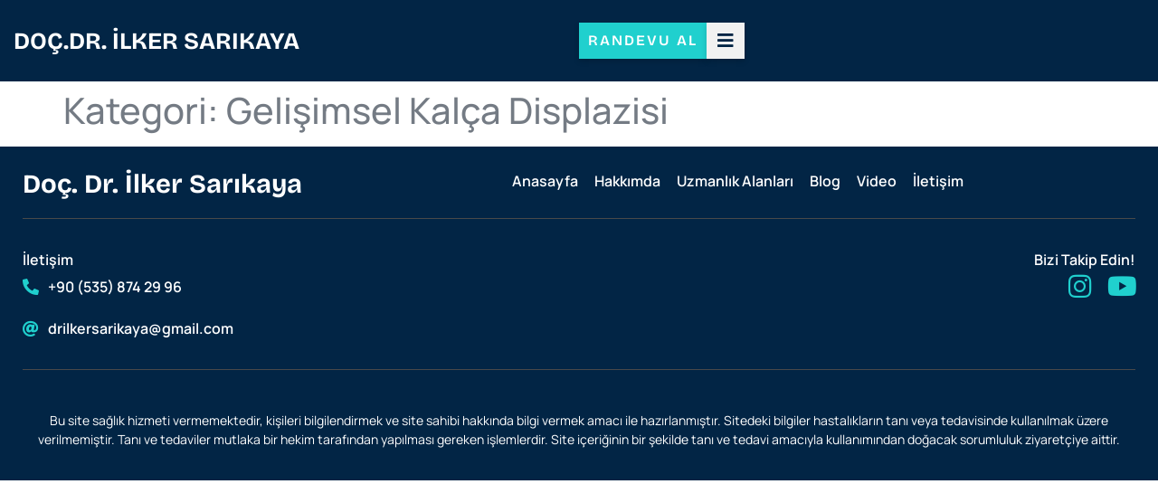

--- FILE ---
content_type: text/html; charset=UTF-8
request_url: https://ilkersarikaya.com/category/gelisimsel-kalca-displazisi/
body_size: 12433
content:
<!doctype html>
<html lang="tr-TR">
<head>
	<meta charset="UTF-8">
	<meta name="viewport" content="width=device-width, initial-scale=1">
	<link rel="profile" href="https://gmpg.org/xfn/11">
	<meta name='robots' content='index, follow, max-image-preview:large, max-snippet:-1, max-video-preview:-1' />

	<!-- This site is optimized with the Yoast SEO plugin v26.6 - https://yoast.com/wordpress/plugins/seo/ -->
	<title>Gelişimsel Kalça Displazisi Archives - Doç. Dr. İlker Sarıkaya</title>
	<link rel="canonical" href="https://ilkersarikaya.com/category/gelisimsel-kalca-displazisi/" />
	<meta property="og:locale" content="tr_TR" />
	<meta property="og:type" content="article" />
	<meta property="og:title" content="Gelişimsel Kalça Displazisi Archives - Doç. Dr. İlker Sarıkaya" />
	<meta property="og:url" content="https://ilkersarikaya.com/category/gelisimsel-kalca-displazisi/" />
	<meta property="og:site_name" content="Doç. Dr. İlker Sarıkaya" />
	<meta name="twitter:card" content="summary_large_image" />
	<script type="application/ld+json" class="yoast-schema-graph">{"@context":"https://schema.org","@graph":[{"@type":"CollectionPage","@id":"https://ilkersarikaya.com/category/gelisimsel-kalca-displazisi/","url":"https://ilkersarikaya.com/category/gelisimsel-kalca-displazisi/","name":"Gelişimsel Kalça Displazisi Archives - Doç. Dr. İlker Sarıkaya","isPartOf":{"@id":"https://ilkersarikaya.com/#website"},"inLanguage":"tr"},{"@type":"WebSite","@id":"https://ilkersarikaya.com/#website","url":"https://ilkersarikaya.com/","name":"Doç. Dr. İlker Sarıkaya","description":"Ortopedi &amp; Travmatoloji Uzmanı","potentialAction":[{"@type":"SearchAction","target":{"@type":"EntryPoint","urlTemplate":"https://ilkersarikaya.com/?s={search_term_string}"},"query-input":{"@type":"PropertyValueSpecification","valueRequired":true,"valueName":"search_term_string"}}],"inLanguage":"tr"}]}</script>
	<!-- / Yoast SEO plugin. -->


<link rel='dns-prefetch' href='//cdnjs.cloudflare.com' />
<link rel='dns-prefetch' href='//www.googletagmanager.com' />
<link rel="alternate" type="application/rss+xml" title="Doç. Dr. İlker Sarıkaya &raquo; akışı" href="https://ilkersarikaya.com/feed/" />
<link rel="alternate" type="application/rss+xml" title="Doç. Dr. İlker Sarıkaya &raquo; yorum akışı" href="https://ilkersarikaya.com/comments/feed/" />
<link rel="alternate" type="application/rss+xml" title="Doç. Dr. İlker Sarıkaya &raquo; Gelişimsel Kalça Displazisi kategori akışı" href="https://ilkersarikaya.com/category/gelisimsel-kalca-displazisi/feed/" />
<style id='wp-img-auto-sizes-contain-inline-css'>
img:is([sizes=auto i],[sizes^="auto," i]){contain-intrinsic-size:3000px 1500px}
/*# sourceURL=wp-img-auto-sizes-contain-inline-css */
</style>
<link rel='stylesheet' id='font-awesome-5-all-css' href='https://ilkersarikaya.com/wp-content/plugins/elementor/assets/lib/font-awesome/css/all.min.css?ver=3.34.0' media='all' />
<link rel='stylesheet' id='font-awesome-4-shim-css' href='https://ilkersarikaya.com/wp-content/plugins/elementor/assets/lib/font-awesome/css/v4-shims.min.css?ver=3.34.0' media='all' />
<style id='wp-emoji-styles-inline-css'>

	img.wp-smiley, img.emoji {
		display: inline !important;
		border: none !important;
		box-shadow: none !important;
		height: 1em !important;
		width: 1em !important;
		margin: 0 0.07em !important;
		vertical-align: -0.1em !important;
		background: none !important;
		padding: 0 !important;
	}
/*# sourceURL=wp-emoji-styles-inline-css */
</style>
<link rel='stylesheet' id='wp-block-library-css' href='https://ilkersarikaya.com/wp-includes/css/dist/block-library/style.min.css?ver=1d73db46583ef01ce844115c0af6865a' media='all' />
<style id='global-styles-inline-css'>
:root{--wp--preset--aspect-ratio--square: 1;--wp--preset--aspect-ratio--4-3: 4/3;--wp--preset--aspect-ratio--3-4: 3/4;--wp--preset--aspect-ratio--3-2: 3/2;--wp--preset--aspect-ratio--2-3: 2/3;--wp--preset--aspect-ratio--16-9: 16/9;--wp--preset--aspect-ratio--9-16: 9/16;--wp--preset--color--black: #000000;--wp--preset--color--cyan-bluish-gray: #abb8c3;--wp--preset--color--white: #ffffff;--wp--preset--color--pale-pink: #f78da7;--wp--preset--color--vivid-red: #cf2e2e;--wp--preset--color--luminous-vivid-orange: #ff6900;--wp--preset--color--luminous-vivid-amber: #fcb900;--wp--preset--color--light-green-cyan: #7bdcb5;--wp--preset--color--vivid-green-cyan: #00d084;--wp--preset--color--pale-cyan-blue: #8ed1fc;--wp--preset--color--vivid-cyan-blue: #0693e3;--wp--preset--color--vivid-purple: #9b51e0;--wp--preset--gradient--vivid-cyan-blue-to-vivid-purple: linear-gradient(135deg,rgb(6,147,227) 0%,rgb(155,81,224) 100%);--wp--preset--gradient--light-green-cyan-to-vivid-green-cyan: linear-gradient(135deg,rgb(122,220,180) 0%,rgb(0,208,130) 100%);--wp--preset--gradient--luminous-vivid-amber-to-luminous-vivid-orange: linear-gradient(135deg,rgb(252,185,0) 0%,rgb(255,105,0) 100%);--wp--preset--gradient--luminous-vivid-orange-to-vivid-red: linear-gradient(135deg,rgb(255,105,0) 0%,rgb(207,46,46) 100%);--wp--preset--gradient--very-light-gray-to-cyan-bluish-gray: linear-gradient(135deg,rgb(238,238,238) 0%,rgb(169,184,195) 100%);--wp--preset--gradient--cool-to-warm-spectrum: linear-gradient(135deg,rgb(74,234,220) 0%,rgb(151,120,209) 20%,rgb(207,42,186) 40%,rgb(238,44,130) 60%,rgb(251,105,98) 80%,rgb(254,248,76) 100%);--wp--preset--gradient--blush-light-purple: linear-gradient(135deg,rgb(255,206,236) 0%,rgb(152,150,240) 100%);--wp--preset--gradient--blush-bordeaux: linear-gradient(135deg,rgb(254,205,165) 0%,rgb(254,45,45) 50%,rgb(107,0,62) 100%);--wp--preset--gradient--luminous-dusk: linear-gradient(135deg,rgb(255,203,112) 0%,rgb(199,81,192) 50%,rgb(65,88,208) 100%);--wp--preset--gradient--pale-ocean: linear-gradient(135deg,rgb(255,245,203) 0%,rgb(182,227,212) 50%,rgb(51,167,181) 100%);--wp--preset--gradient--electric-grass: linear-gradient(135deg,rgb(202,248,128) 0%,rgb(113,206,126) 100%);--wp--preset--gradient--midnight: linear-gradient(135deg,rgb(2,3,129) 0%,rgb(40,116,252) 100%);--wp--preset--font-size--small: 13px;--wp--preset--font-size--medium: 20px;--wp--preset--font-size--large: 36px;--wp--preset--font-size--x-large: 42px;--wp--preset--spacing--20: 0.44rem;--wp--preset--spacing--30: 0.67rem;--wp--preset--spacing--40: 1rem;--wp--preset--spacing--50: 1.5rem;--wp--preset--spacing--60: 2.25rem;--wp--preset--spacing--70: 3.38rem;--wp--preset--spacing--80: 5.06rem;--wp--preset--shadow--natural: 6px 6px 9px rgba(0, 0, 0, 0.2);--wp--preset--shadow--deep: 12px 12px 50px rgba(0, 0, 0, 0.4);--wp--preset--shadow--sharp: 6px 6px 0px rgba(0, 0, 0, 0.2);--wp--preset--shadow--outlined: 6px 6px 0px -3px rgb(255, 255, 255), 6px 6px rgb(0, 0, 0);--wp--preset--shadow--crisp: 6px 6px 0px rgb(0, 0, 0);}:root { --wp--style--global--content-size: 800px;--wp--style--global--wide-size: 1200px; }:where(body) { margin: 0; }.wp-site-blocks > .alignleft { float: left; margin-right: 2em; }.wp-site-blocks > .alignright { float: right; margin-left: 2em; }.wp-site-blocks > .aligncenter { justify-content: center; margin-left: auto; margin-right: auto; }:where(.wp-site-blocks) > * { margin-block-start: 24px; margin-block-end: 0; }:where(.wp-site-blocks) > :first-child { margin-block-start: 0; }:where(.wp-site-blocks) > :last-child { margin-block-end: 0; }:root { --wp--style--block-gap: 24px; }:root :where(.is-layout-flow) > :first-child{margin-block-start: 0;}:root :where(.is-layout-flow) > :last-child{margin-block-end: 0;}:root :where(.is-layout-flow) > *{margin-block-start: 24px;margin-block-end: 0;}:root :where(.is-layout-constrained) > :first-child{margin-block-start: 0;}:root :where(.is-layout-constrained) > :last-child{margin-block-end: 0;}:root :where(.is-layout-constrained) > *{margin-block-start: 24px;margin-block-end: 0;}:root :where(.is-layout-flex){gap: 24px;}:root :where(.is-layout-grid){gap: 24px;}.is-layout-flow > .alignleft{float: left;margin-inline-start: 0;margin-inline-end: 2em;}.is-layout-flow > .alignright{float: right;margin-inline-start: 2em;margin-inline-end: 0;}.is-layout-flow > .aligncenter{margin-left: auto !important;margin-right: auto !important;}.is-layout-constrained > .alignleft{float: left;margin-inline-start: 0;margin-inline-end: 2em;}.is-layout-constrained > .alignright{float: right;margin-inline-start: 2em;margin-inline-end: 0;}.is-layout-constrained > .aligncenter{margin-left: auto !important;margin-right: auto !important;}.is-layout-constrained > :where(:not(.alignleft):not(.alignright):not(.alignfull)){max-width: var(--wp--style--global--content-size);margin-left: auto !important;margin-right: auto !important;}.is-layout-constrained > .alignwide{max-width: var(--wp--style--global--wide-size);}body .is-layout-flex{display: flex;}.is-layout-flex{flex-wrap: wrap;align-items: center;}.is-layout-flex > :is(*, div){margin: 0;}body .is-layout-grid{display: grid;}.is-layout-grid > :is(*, div){margin: 0;}body{padding-top: 0px;padding-right: 0px;padding-bottom: 0px;padding-left: 0px;}a:where(:not(.wp-element-button)){text-decoration: underline;}:root :where(.wp-element-button, .wp-block-button__link){background-color: #32373c;border-width: 0;color: #fff;font-family: inherit;font-size: inherit;font-style: inherit;font-weight: inherit;letter-spacing: inherit;line-height: inherit;padding-top: calc(0.667em + 2px);padding-right: calc(1.333em + 2px);padding-bottom: calc(0.667em + 2px);padding-left: calc(1.333em + 2px);text-decoration: none;text-transform: inherit;}.has-black-color{color: var(--wp--preset--color--black) !important;}.has-cyan-bluish-gray-color{color: var(--wp--preset--color--cyan-bluish-gray) !important;}.has-white-color{color: var(--wp--preset--color--white) !important;}.has-pale-pink-color{color: var(--wp--preset--color--pale-pink) !important;}.has-vivid-red-color{color: var(--wp--preset--color--vivid-red) !important;}.has-luminous-vivid-orange-color{color: var(--wp--preset--color--luminous-vivid-orange) !important;}.has-luminous-vivid-amber-color{color: var(--wp--preset--color--luminous-vivid-amber) !important;}.has-light-green-cyan-color{color: var(--wp--preset--color--light-green-cyan) !important;}.has-vivid-green-cyan-color{color: var(--wp--preset--color--vivid-green-cyan) !important;}.has-pale-cyan-blue-color{color: var(--wp--preset--color--pale-cyan-blue) !important;}.has-vivid-cyan-blue-color{color: var(--wp--preset--color--vivid-cyan-blue) !important;}.has-vivid-purple-color{color: var(--wp--preset--color--vivid-purple) !important;}.has-black-background-color{background-color: var(--wp--preset--color--black) !important;}.has-cyan-bluish-gray-background-color{background-color: var(--wp--preset--color--cyan-bluish-gray) !important;}.has-white-background-color{background-color: var(--wp--preset--color--white) !important;}.has-pale-pink-background-color{background-color: var(--wp--preset--color--pale-pink) !important;}.has-vivid-red-background-color{background-color: var(--wp--preset--color--vivid-red) !important;}.has-luminous-vivid-orange-background-color{background-color: var(--wp--preset--color--luminous-vivid-orange) !important;}.has-luminous-vivid-amber-background-color{background-color: var(--wp--preset--color--luminous-vivid-amber) !important;}.has-light-green-cyan-background-color{background-color: var(--wp--preset--color--light-green-cyan) !important;}.has-vivid-green-cyan-background-color{background-color: var(--wp--preset--color--vivid-green-cyan) !important;}.has-pale-cyan-blue-background-color{background-color: var(--wp--preset--color--pale-cyan-blue) !important;}.has-vivid-cyan-blue-background-color{background-color: var(--wp--preset--color--vivid-cyan-blue) !important;}.has-vivid-purple-background-color{background-color: var(--wp--preset--color--vivid-purple) !important;}.has-black-border-color{border-color: var(--wp--preset--color--black) !important;}.has-cyan-bluish-gray-border-color{border-color: var(--wp--preset--color--cyan-bluish-gray) !important;}.has-white-border-color{border-color: var(--wp--preset--color--white) !important;}.has-pale-pink-border-color{border-color: var(--wp--preset--color--pale-pink) !important;}.has-vivid-red-border-color{border-color: var(--wp--preset--color--vivid-red) !important;}.has-luminous-vivid-orange-border-color{border-color: var(--wp--preset--color--luminous-vivid-orange) !important;}.has-luminous-vivid-amber-border-color{border-color: var(--wp--preset--color--luminous-vivid-amber) !important;}.has-light-green-cyan-border-color{border-color: var(--wp--preset--color--light-green-cyan) !important;}.has-vivid-green-cyan-border-color{border-color: var(--wp--preset--color--vivid-green-cyan) !important;}.has-pale-cyan-blue-border-color{border-color: var(--wp--preset--color--pale-cyan-blue) !important;}.has-vivid-cyan-blue-border-color{border-color: var(--wp--preset--color--vivid-cyan-blue) !important;}.has-vivid-purple-border-color{border-color: var(--wp--preset--color--vivid-purple) !important;}.has-vivid-cyan-blue-to-vivid-purple-gradient-background{background: var(--wp--preset--gradient--vivid-cyan-blue-to-vivid-purple) !important;}.has-light-green-cyan-to-vivid-green-cyan-gradient-background{background: var(--wp--preset--gradient--light-green-cyan-to-vivid-green-cyan) !important;}.has-luminous-vivid-amber-to-luminous-vivid-orange-gradient-background{background: var(--wp--preset--gradient--luminous-vivid-amber-to-luminous-vivid-orange) !important;}.has-luminous-vivid-orange-to-vivid-red-gradient-background{background: var(--wp--preset--gradient--luminous-vivid-orange-to-vivid-red) !important;}.has-very-light-gray-to-cyan-bluish-gray-gradient-background{background: var(--wp--preset--gradient--very-light-gray-to-cyan-bluish-gray) !important;}.has-cool-to-warm-spectrum-gradient-background{background: var(--wp--preset--gradient--cool-to-warm-spectrum) !important;}.has-blush-light-purple-gradient-background{background: var(--wp--preset--gradient--blush-light-purple) !important;}.has-blush-bordeaux-gradient-background{background: var(--wp--preset--gradient--blush-bordeaux) !important;}.has-luminous-dusk-gradient-background{background: var(--wp--preset--gradient--luminous-dusk) !important;}.has-pale-ocean-gradient-background{background: var(--wp--preset--gradient--pale-ocean) !important;}.has-electric-grass-gradient-background{background: var(--wp--preset--gradient--electric-grass) !important;}.has-midnight-gradient-background{background: var(--wp--preset--gradient--midnight) !important;}.has-small-font-size{font-size: var(--wp--preset--font-size--small) !important;}.has-medium-font-size{font-size: var(--wp--preset--font-size--medium) !important;}.has-large-font-size{font-size: var(--wp--preset--font-size--large) !important;}.has-x-large-font-size{font-size: var(--wp--preset--font-size--x-large) !important;}
:root :where(.wp-block-pullquote){font-size: 1.5em;line-height: 1.6;}
/*# sourceURL=global-styles-inline-css */
</style>
<link rel='stylesheet' id='cmplz-general-css' href='https://ilkersarikaya.com/wp-content/plugins/complianz-gdpr/assets/css/cookieblocker.min.css?ver=1767000212' media='all' />
<link rel='stylesheet' id='cute-alert-css' href='https://ilkersarikaya.com/wp-content/plugins/metform/public/assets/lib/cute-alert/style.css?ver=4.1.0' media='all' />
<link rel='stylesheet' id='text-editor-style-css' href='https://ilkersarikaya.com/wp-content/plugins/metform/public/assets/css/text-editor.css?ver=4.1.0' media='all' />
<link rel='stylesheet' id='hello-elementor-css' href='https://ilkersarikaya.com/wp-content/themes/hello-elementor/assets/css/reset.css?ver=3.4.5' media='all' />
<link rel='stylesheet' id='hello-elementor-theme-style-css' href='https://ilkersarikaya.com/wp-content/themes/hello-elementor/assets/css/theme.css?ver=3.4.5' media='all' />
<link rel='stylesheet' id='hello-elementor-header-footer-css' href='https://ilkersarikaya.com/wp-content/themes/hello-elementor/assets/css/header-footer.css?ver=3.4.5' media='all' />
<link rel='stylesheet' id='elementor-frontend-css' href='https://ilkersarikaya.com/wp-content/uploads/elementor/css/custom-frontend.min.css?ver=1767000566' media='all' />
<link rel='stylesheet' id='widget-heading-css' href='https://ilkersarikaya.com/wp-content/plugins/elementor/assets/css/widget-heading.min.css?ver=3.34.0' media='all' />
<link rel='stylesheet' id='widget-nav-menu-css' href='https://ilkersarikaya.com/wp-content/uploads/elementor/css/custom-pro-widget-nav-menu.min.css?ver=1767000566' media='all' />
<link rel='stylesheet' id='e-animation-slideInLeft-css' href='https://ilkersarikaya.com/wp-content/plugins/elementor/assets/lib/animations/styles/slideInLeft.min.css?ver=3.34.0' media='all' />
<link rel='stylesheet' id='widget-off-canvas-css' href='https://ilkersarikaya.com/wp-content/plugins/elementor-pro/assets/css/widget-off-canvas.min.css?ver=3.34.0' media='all' />
<link rel='stylesheet' id='widget-divider-css' href='https://ilkersarikaya.com/wp-content/plugins/elementor/assets/css/widget-divider.min.css?ver=3.34.0' media='all' />
<link rel='stylesheet' id='widget-icon-list-css' href='https://ilkersarikaya.com/wp-content/uploads/elementor/css/custom-widget-icon-list.min.css?ver=1767000566' media='all' />
<link rel='stylesheet' id='widget-social-icons-css' href='https://ilkersarikaya.com/wp-content/plugins/elementor/assets/css/widget-social-icons.min.css?ver=3.34.0' media='all' />
<link rel='stylesheet' id='e-apple-webkit-css' href='https://ilkersarikaya.com/wp-content/uploads/elementor/css/custom-apple-webkit.min.css?ver=1767000566' media='all' />
<link rel='stylesheet' id='widget-spacer-css' href='https://ilkersarikaya.com/wp-content/plugins/elementor/assets/css/widget-spacer.min.css?ver=3.34.0' media='all' />
<link rel='stylesheet' id='elementor-icons-css' href='https://ilkersarikaya.com/wp-content/plugins/elementor/assets/lib/eicons/css/elementor-icons.min.css?ver=5.45.0' media='all' />
<link rel='stylesheet' id='elementor-post-8-css' href='https://ilkersarikaya.com/wp-content/uploads/elementor/css/post-8.css?ver=1767000567' media='all' />
<link rel='stylesheet' id='elementor-post-15-css' href='https://ilkersarikaya.com/wp-content/uploads/elementor/css/post-15.css?ver=1767000568' media='all' />
<link rel='stylesheet' id='elementor-post-222-css' href='https://ilkersarikaya.com/wp-content/uploads/elementor/css/post-222.css?ver=1767000568' media='all' />
<link rel='stylesheet' id='hello-elementor-child-style-css' href='https://ilkersarikaya.com/wp-content/themes/ilkersarikaya/style.css?ver=1.0.0' media='all' />
<link rel='stylesheet' id='magnific-popup-css-css' href='//cdnjs.cloudflare.com/ajax/libs/magnific-popup.js/1.1.0/magnific-popup.min.css?ver=1d73db46583ef01ce844115c0af6865a' media='all' />
<link rel='stylesheet' id='stylesheet-css' href='https://ilkersarikaya.com/wp-content/themes/ilkersarikaya/css/style-elementor.css?ver=1d73db46583ef01ce844115c0af6865a' media='all' />
<link rel='stylesheet' id='bdt-uikit-css' href='https://ilkersarikaya.com/wp-content/plugins/bdthemes-element-pack/assets/css/bdt-uikit.css?ver=3.21.7' media='all' />
<link rel='stylesheet' id='ep-helper-css' href='https://ilkersarikaya.com/wp-content/plugins/bdthemes-element-pack/assets/css/ep-helper.css?ver=9.0.11' media='all' />
<link rel='stylesheet' id='elementor-gf-local-bricolagegrotesque-css' href='https://ilkersarikaya.com/wp-content/uploads/elementor/google-fonts/css/bricolagegrotesque.css?ver=1754740175' media='all' />
<link rel='stylesheet' id='elementor-gf-local-manrope-css' href='https://ilkersarikaya.com/wp-content/uploads/elementor/google-fonts/css/manrope.css?ver=1754740180' media='all' />
<link rel='stylesheet' id='elementor-icons-shared-0-css' href='https://ilkersarikaya.com/wp-content/plugins/elementor/assets/lib/font-awesome/css/fontawesome.min.css?ver=5.15.3' media='all' />
<link rel='stylesheet' id='elementor-icons-fa-solid-css' href='https://ilkersarikaya.com/wp-content/plugins/elementor/assets/lib/font-awesome/css/solid.min.css?ver=5.15.3' media='all' />
<link rel='stylesheet' id='elementor-icons-fa-brands-css' href='https://ilkersarikaya.com/wp-content/plugins/elementor/assets/lib/font-awesome/css/brands.min.css?ver=5.15.3' media='all' />
<script src="https://ilkersarikaya.com/wp-content/plugins/elementor/assets/lib/font-awesome/js/v4-shims.min.js?ver=3.34.0" id="font-awesome-4-shim-js" type="bfc73a6e2f30c661ae9112fc-text/javascript"></script>
<script src="https://ilkersarikaya.com/wp-includes/js/jquery/jquery.min.js?ver=3.7.1" id="jquery-core-js" type="bfc73a6e2f30c661ae9112fc-text/javascript"></script>
<script src="https://ilkersarikaya.com/wp-includes/js/jquery/jquery-migrate.min.js?ver=3.4.1" id="jquery-migrate-js" type="bfc73a6e2f30c661ae9112fc-text/javascript"></script>
<script src="//cdnjs.cloudflare.com/ajax/libs/magnific-popup.js/1.1.0/jquery.magnific-popup.min.js?ver=1d73db46583ef01ce844115c0af6865a" id="magnific-popup-js-js" type="bfc73a6e2f30c661ae9112fc-text/javascript"></script>

<!-- Site Kit tarafından eklenen Google etiketi (gtag.js) snippet&#039;i -->
<!-- Google Analytics snippet added by Site Kit -->
<script src="https://www.googletagmanager.com/gtag/js?id=GT-WF3LQ4M" id="google_gtagjs-js" async type="bfc73a6e2f30c661ae9112fc-text/javascript"></script>
<script id="google_gtagjs-js-after" type="bfc73a6e2f30c661ae9112fc-text/javascript">
window.dataLayer = window.dataLayer || [];function gtag(){dataLayer.push(arguments);}
gtag("set","linker",{"domains":["ilkersarikaya.com"]});
gtag("js", new Date());
gtag("set", "developer_id.dZTNiMT", true);
gtag("config", "GT-WF3LQ4M");
//# sourceURL=google_gtagjs-js-after
</script>
<link rel="https://api.w.org/" href="https://ilkersarikaya.com/wp-json/" /><link rel="alternate" title="JSON" type="application/json" href="https://ilkersarikaya.com/wp-json/wp/v2/categories/66" /><link rel="EditURI" type="application/rsd+xml" title="RSD" href="https://ilkersarikaya.com/xmlrpc.php?rsd" />
<meta name="generator" content="Site Kit by Google 1.168.0" /><!-- Event snippet for WhatsApp conversion page
In your html page, add the snippet and call gtag_report_conversion when someone clicks on the chosen link or button. -->
<script type="bfc73a6e2f30c661ae9112fc-text/javascript">
function gtag_report_conversion(url) {
  var callback = function () {
    if (typeof(url) != 'undefined') {
      window.location = url;
    }
  };
  gtag('event', 'conversion', {
      'send_to': 'AW-16452996847/X8BJCLjRsJ0ZEO-ds6U9',
      'event_callback': callback
  });
  return false;
}
</script>

<!-- Google Tag Manager snippet added by Site Kit -->
<script type="bfc73a6e2f30c661ae9112fc-text/javascript">
			( function( w, d, s, l, i ) {
				w[l] = w[l] || [];
				w[l].push( {'gtm.start': new Date().getTime(), event: 'gtm.js'} );
				var f = d.getElementsByTagName( s )[0],
					j = d.createElement( s ), dl = l != 'dataLayer' ? '&l=' + l : '';
				j.async = true;
				j.src = 'https://www.googletagmanager.com/gtm.js?id=' + i + dl;
				f.parentNode.insertBefore( j, f );
			} )( window, document, 'script', 'dataLayer', 'GTM-N6FJSTK9' );
			
</script>

<!-- End Google Tag Manager snippet added by Site Kit -->
<link rel="icon" href="https://ilkersarikaya.com/wp-content/uploads/2025/08/cropped-ceb2d752-4366-48c1-abb9-8e99520e11a8-32x32.jpg" sizes="32x32" />
<link rel="icon" href="https://ilkersarikaya.com/wp-content/uploads/2025/08/cropped-ceb2d752-4366-48c1-abb9-8e99520e11a8-192x192.jpg" sizes="192x192" />
<link rel="apple-touch-icon" href="https://ilkersarikaya.com/wp-content/uploads/2025/08/cropped-ceb2d752-4366-48c1-abb9-8e99520e11a8-180x180.jpg" />
<meta name="msapplication-TileImage" content="https://ilkersarikaya.com/wp-content/uploads/2025/08/cropped-ceb2d752-4366-48c1-abb9-8e99520e11a8-270x270.jpg" />
</head>
<body class="archive category category-gelisimsel-kalca-displazisi category-66 wp-embed-responsive wp-theme-hello-elementor wp-child-theme-ilkersarikaya hello-elementor-default elementor-default elementor-kit-8">

		<!-- Google Tag Manager (noscript) snippet added by Site Kit -->
		<noscript>
			<iframe src="https://www.googletagmanager.com/ns.html?id=GTM-N6FJSTK9" height="0" width="0" style="display:none;visibility:hidden"></iframe>
		</noscript>
		<!-- End Google Tag Manager (noscript) snippet added by Site Kit -->
		
<a class="skip-link screen-reader-text" href="#content">İçeriğe atla</a>

		<header data-elementor-type="header" data-elementor-id="15" class="elementor elementor-15 elementor-location-header" data-elementor-settings="{&quot;element_pack_global_tooltip_width&quot;:{&quot;unit&quot;:&quot;px&quot;,&quot;size&quot;:&quot;&quot;,&quot;sizes&quot;:[]},&quot;element_pack_global_tooltip_width_widescreen&quot;:{&quot;unit&quot;:&quot;px&quot;,&quot;size&quot;:&quot;&quot;,&quot;sizes&quot;:[]},&quot;element_pack_global_tooltip_width_laptop&quot;:{&quot;unit&quot;:&quot;px&quot;,&quot;size&quot;:&quot;&quot;,&quot;sizes&quot;:[]},&quot;element_pack_global_tooltip_width_tablet&quot;:{&quot;unit&quot;:&quot;px&quot;,&quot;size&quot;:&quot;&quot;,&quot;sizes&quot;:[]},&quot;element_pack_global_tooltip_width_mobile&quot;:{&quot;unit&quot;:&quot;px&quot;,&quot;size&quot;:&quot;&quot;,&quot;sizes&quot;:[]},&quot;element_pack_global_tooltip_padding&quot;:{&quot;unit&quot;:&quot;px&quot;,&quot;top&quot;:&quot;&quot;,&quot;right&quot;:&quot;&quot;,&quot;bottom&quot;:&quot;&quot;,&quot;left&quot;:&quot;&quot;,&quot;isLinked&quot;:true},&quot;element_pack_global_tooltip_padding_widescreen&quot;:{&quot;unit&quot;:&quot;px&quot;,&quot;top&quot;:&quot;&quot;,&quot;right&quot;:&quot;&quot;,&quot;bottom&quot;:&quot;&quot;,&quot;left&quot;:&quot;&quot;,&quot;isLinked&quot;:true},&quot;element_pack_global_tooltip_padding_laptop&quot;:{&quot;unit&quot;:&quot;px&quot;,&quot;top&quot;:&quot;&quot;,&quot;right&quot;:&quot;&quot;,&quot;bottom&quot;:&quot;&quot;,&quot;left&quot;:&quot;&quot;,&quot;isLinked&quot;:true},&quot;element_pack_global_tooltip_padding_tablet&quot;:{&quot;unit&quot;:&quot;px&quot;,&quot;top&quot;:&quot;&quot;,&quot;right&quot;:&quot;&quot;,&quot;bottom&quot;:&quot;&quot;,&quot;left&quot;:&quot;&quot;,&quot;isLinked&quot;:true},&quot;element_pack_global_tooltip_padding_mobile&quot;:{&quot;unit&quot;:&quot;px&quot;,&quot;top&quot;:&quot;&quot;,&quot;right&quot;:&quot;&quot;,&quot;bottom&quot;:&quot;&quot;,&quot;left&quot;:&quot;&quot;,&quot;isLinked&quot;:true},&quot;element_pack_global_tooltip_border_radius&quot;:{&quot;unit&quot;:&quot;px&quot;,&quot;top&quot;:&quot;&quot;,&quot;right&quot;:&quot;&quot;,&quot;bottom&quot;:&quot;&quot;,&quot;left&quot;:&quot;&quot;,&quot;isLinked&quot;:true},&quot;element_pack_global_tooltip_border_radius_widescreen&quot;:{&quot;unit&quot;:&quot;px&quot;,&quot;top&quot;:&quot;&quot;,&quot;right&quot;:&quot;&quot;,&quot;bottom&quot;:&quot;&quot;,&quot;left&quot;:&quot;&quot;,&quot;isLinked&quot;:true},&quot;element_pack_global_tooltip_border_radius_laptop&quot;:{&quot;unit&quot;:&quot;px&quot;,&quot;top&quot;:&quot;&quot;,&quot;right&quot;:&quot;&quot;,&quot;bottom&quot;:&quot;&quot;,&quot;left&quot;:&quot;&quot;,&quot;isLinked&quot;:true},&quot;element_pack_global_tooltip_border_radius_tablet&quot;:{&quot;unit&quot;:&quot;px&quot;,&quot;top&quot;:&quot;&quot;,&quot;right&quot;:&quot;&quot;,&quot;bottom&quot;:&quot;&quot;,&quot;left&quot;:&quot;&quot;,&quot;isLinked&quot;:true},&quot;element_pack_global_tooltip_border_radius_mobile&quot;:{&quot;unit&quot;:&quot;px&quot;,&quot;top&quot;:&quot;&quot;,&quot;right&quot;:&quot;&quot;,&quot;bottom&quot;:&quot;&quot;,&quot;left&quot;:&quot;&quot;,&quot;isLinked&quot;:true}}" data-elementor-post-type="elementor_library">
			<div class="elementor-element elementor-element-a2d6e67 e-flex e-con-boxed e-con e-parent" data-id="a2d6e67" data-element_type="container" data-settings="{&quot;background_background&quot;:&quot;classic&quot;}">
					<div class="e-con-inner">
		<div class="elementor-element elementor-element-11e0da5 e-con-full e-flex e-con e-child" data-id="11e0da5" data-element_type="container">
				<div class="elementor-element elementor-element-f76e2e5 elementor-widget elementor-widget-heading" data-id="f76e2e5" data-element_type="widget" data-widget_type="heading.default">
				<div class="elementor-widget-container">
					<div class="elementor-heading-title elementor-size-default"><a href="https://ilkersarikaya.com/">DOÇ.DR. İLKER SARIKAYA</a></div>				</div>
				</div>
				</div>
		<div class="elementor-element elementor-element-a16fdb6 e-con-full e-flex e-con e-child" data-id="a16fdb6" data-element_type="container">
				<div class="elementor-element elementor-element-52d4fe1 elementor-nav-menu--dropdown-none elementor-hidden-laptop elementor-hidden-tablet elementor-hidden-mobile elementor-widget elementor-widget-nav-menu" data-id="52d4fe1" data-element_type="widget" data-settings="{&quot;layout&quot;:&quot;horizontal&quot;,&quot;submenu_icon&quot;:{&quot;value&quot;:&quot;&lt;i class=\&quot;fas fa-caret-down\&quot; aria-hidden=\&quot;true\&quot;&gt;&lt;\/i&gt;&quot;,&quot;library&quot;:&quot;fa-solid&quot;}}" data-widget_type="nav-menu.default">
				<div class="elementor-widget-container">
								<nav aria-label="Menu" class="elementor-nav-menu--main elementor-nav-menu__container elementor-nav-menu--layout-horizontal e--pointer-background e--animation-fade">
				<ul id="menu-1-52d4fe1" class="elementor-nav-menu"><li class="menu-item menu-item-type-post_type menu-item-object-page menu-item-home menu-item-44"><a href="https://ilkersarikaya.com/" class="elementor-item">Anasayfa</a></li>
<li class="menu-item menu-item-type-post_type menu-item-object-page menu-item-46"><a href="https://ilkersarikaya.com/hakkimda/" class="elementor-item">Hakkımda</a></li>
<li class="menu-item menu-item-type-post_type menu-item-object-page menu-item-48"><a href="https://ilkersarikaya.com/uzmanlik-alanlari/" class="elementor-item">Uzmanlık Alanları</a></li>
<li class="menu-item menu-item-type-post_type menu-item-object-page menu-item-2320"><a href="https://ilkersarikaya.com/blog/" class="elementor-item">Blog</a></li>
<li class="menu-item menu-item-type-post_type menu-item-object-page menu-item-1328"><a href="https://ilkersarikaya.com/videolar/" class="elementor-item">Video</a></li>
<li class="menu-item menu-item-type-post_type menu-item-object-page menu-item-47"><a href="https://ilkersarikaya.com/iletisim/" class="elementor-item">İletişim</a></li>
</ul>			</nav>
						<nav class="elementor-nav-menu--dropdown elementor-nav-menu__container" aria-hidden="true">
				<ul id="menu-2-52d4fe1" class="elementor-nav-menu"><li class="menu-item menu-item-type-post_type menu-item-object-page menu-item-home menu-item-44"><a href="https://ilkersarikaya.com/" class="elementor-item" tabindex="-1">Anasayfa</a></li>
<li class="menu-item menu-item-type-post_type menu-item-object-page menu-item-46"><a href="https://ilkersarikaya.com/hakkimda/" class="elementor-item" tabindex="-1">Hakkımda</a></li>
<li class="menu-item menu-item-type-post_type menu-item-object-page menu-item-48"><a href="https://ilkersarikaya.com/uzmanlik-alanlari/" class="elementor-item" tabindex="-1">Uzmanlık Alanları</a></li>
<li class="menu-item menu-item-type-post_type menu-item-object-page menu-item-2320"><a href="https://ilkersarikaya.com/blog/" class="elementor-item" tabindex="-1">Blog</a></li>
<li class="menu-item menu-item-type-post_type menu-item-object-page menu-item-1328"><a href="https://ilkersarikaya.com/videolar/" class="elementor-item" tabindex="-1">Video</a></li>
<li class="menu-item menu-item-type-post_type menu-item-object-page menu-item-47"><a href="https://ilkersarikaya.com/iletisim/" class="elementor-item" tabindex="-1">İletişim</a></li>
</ul>			</nav>
						</div>
				</div>
				<div class="elementor-element elementor-element-d7f75dc elementor-hidden-laptop elementor-hidden-tablet elementor-hidden-mobile elementor-widget elementor-widget-button" data-id="d7f75dc" data-element_type="widget" data-widget_type="button.default">
				<div class="elementor-widget-container">
									<div class="elementor-button-wrapper">
					<a class="elementor-button elementor-button-link elementor-size-sm" href="https://ilkersarikaya.com/en/homepage/">
						<span class="elementor-button-content-wrapper">
									<span class="elementor-button-text">EN</span>
					</span>
					</a>
				</div>
								</div>
				</div>
				<div class="elementor-element elementor-element-3b8e631 elementor-hidden-laptop elementor-hidden-tablet elementor-hidden-mobile elementor-widget elementor-widget-button" data-id="3b8e631" data-element_type="widget" data-widget_type="button.default">
				<div class="elementor-widget-container">
									<div class="elementor-button-wrapper">
					<a class="elementor-button elementor-button-link elementor-size-sm" href="https://ilkersarikaya.com/bg/%d0%bd%d0%b0%d1%87%d0%b0%d0%bb%d0%bd%d0%b0-%d1%81%d1%82%d1%80%d0%b0%d0%bd%d0%b8%d1%86%d0%b0/">
						<span class="elementor-button-content-wrapper">
									<span class="elementor-button-text">BG</span>
					</span>
					</a>
				</div>
								</div>
				</div>
				<div class="elementor-element elementor-element-1b7ee49 elementor-hidden-mobile elementor-widget elementor-widget-button" data-id="1b7ee49" data-element_type="widget" data-widget_type="button.default">
				<div class="elementor-widget-container">
									<div class="elementor-button-wrapper">
					<a class="elementor-button elementor-button-link elementor-size-sm" href="https://ilkersarikaya.com/randevu-al/">
						<span class="elementor-button-content-wrapper">
									<span class="elementor-button-text">Randevu Al</span>
					</span>
					</a>
				</div>
								</div>
				</div>
				<div class="elementor-element elementor-element-82e959c elementor-hidden-widescreen elementor-hidden-desktop elementor-widget elementor-widget-button" data-id="82e959c" data-element_type="widget" data-widget_type="button.default">
				<div class="elementor-widget-container">
									<div class="elementor-button-wrapper">
					<a class="elementor-button elementor-button-link elementor-size-sm" href="#elementor-action%3Aaction%3Doff_canvas%3Aopen%26settings%3DeyJpZCI6IjdjYTE1YzAiLCJkaXNwbGF5TW9kZSI6Im9wZW4ifQ%3D%3D">
						<span class="elementor-button-content-wrapper">
						<span class="elementor-button-icon">
				<i aria-hidden="true" class="fas fa-bars"></i>			</span>
								</span>
					</a>
				</div>
								</div>
				</div>
				<div class="elementor-element elementor-element-7ca15c0 elementor-widget elementor-widget-off-canvas" data-id="7ca15c0" data-element_type="widget" data-settings="{&quot;entrance_animation_laptop&quot;:&quot;slideInLeft&quot;,&quot;exit_animation_laptop&quot;:&quot;slideInLeft&quot;}" data-widget_type="off-canvas.default">
				<div class="elementor-widget-container">
							<div id="off-canvas-7ca15c0" class="e-off-canvas" role="dialog" aria-hidden="true" aria-label="Off-Canvas" aria-modal="true" inert="" data-delay-child-handlers="true">
			<div class="e-off-canvas__overlay"></div>
			<div class="e-off-canvas__main">
				<div class="e-off-canvas__content">
					<div class="elementor-element elementor-element-c7a1ba0 e-con-full e-flex e-con e-child" data-id="c7a1ba0" data-element_type="container">
				<div class="elementor-element elementor-element-88d4f12 elementor-view-stacked elementor-widget-laptop__width-initial elementor-shape-circle elementor-widget elementor-widget-icon" data-id="88d4f12" data-element_type="widget" data-widget_type="icon.default">
				<div class="elementor-widget-container">
							<div class="elementor-icon-wrapper">
			<a class="elementor-icon" href="#elementor-action%3Aaction%3Doff_canvas%3Aclose%26settings%3DeyJpZCI6IjE5MmFhMTYiLCJkaXNwbGF5TW9kZSI6ImNsb3NlIn0%3D">
			<i aria-hidden="true" class="fas fa-times"></i>			</a>
		</div>
						</div>
				</div>
				<div class="elementor-element elementor-element-695aa4d elementor-nav-menu--dropdown-none elementor-widget-laptop__width-inherit elementor-widget elementor-widget-nav-menu" data-id="695aa4d" data-element_type="widget" data-settings="{&quot;layout&quot;:&quot;vertical&quot;,&quot;submenu_icon&quot;:{&quot;value&quot;:&quot;&lt;i class=\&quot;fas fa-caret-down\&quot; aria-hidden=\&quot;true\&quot;&gt;&lt;\/i&gt;&quot;,&quot;library&quot;:&quot;fa-solid&quot;}}" data-widget_type="nav-menu.default">
				<div class="elementor-widget-container">
								<nav aria-label="Menu" class="elementor-nav-menu--main elementor-nav-menu__container elementor-nav-menu--layout-vertical e--pointer-background e--animation-fade">
				<ul id="menu-1-695aa4d" class="elementor-nav-menu sm-vertical"><li class="menu-item menu-item-type-post_type menu-item-object-page menu-item-home menu-item-44"><a href="https://ilkersarikaya.com/" class="elementor-item">Anasayfa</a></li>
<li class="menu-item menu-item-type-post_type menu-item-object-page menu-item-46"><a href="https://ilkersarikaya.com/hakkimda/" class="elementor-item">Hakkımda</a></li>
<li class="menu-item menu-item-type-post_type menu-item-object-page menu-item-48"><a href="https://ilkersarikaya.com/uzmanlik-alanlari/" class="elementor-item">Uzmanlık Alanları</a></li>
<li class="menu-item menu-item-type-post_type menu-item-object-page menu-item-2320"><a href="https://ilkersarikaya.com/blog/" class="elementor-item">Blog</a></li>
<li class="menu-item menu-item-type-post_type menu-item-object-page menu-item-1328"><a href="https://ilkersarikaya.com/videolar/" class="elementor-item">Video</a></li>
<li class="menu-item menu-item-type-post_type menu-item-object-page menu-item-47"><a href="https://ilkersarikaya.com/iletisim/" class="elementor-item">İletişim</a></li>
</ul>			</nav>
						<nav class="elementor-nav-menu--dropdown elementor-nav-menu__container" aria-hidden="true">
				<ul id="menu-2-695aa4d" class="elementor-nav-menu sm-vertical"><li class="menu-item menu-item-type-post_type menu-item-object-page menu-item-home menu-item-44"><a href="https://ilkersarikaya.com/" class="elementor-item" tabindex="-1">Anasayfa</a></li>
<li class="menu-item menu-item-type-post_type menu-item-object-page menu-item-46"><a href="https://ilkersarikaya.com/hakkimda/" class="elementor-item" tabindex="-1">Hakkımda</a></li>
<li class="menu-item menu-item-type-post_type menu-item-object-page menu-item-48"><a href="https://ilkersarikaya.com/uzmanlik-alanlari/" class="elementor-item" tabindex="-1">Uzmanlık Alanları</a></li>
<li class="menu-item menu-item-type-post_type menu-item-object-page menu-item-2320"><a href="https://ilkersarikaya.com/blog/" class="elementor-item" tabindex="-1">Blog</a></li>
<li class="menu-item menu-item-type-post_type menu-item-object-page menu-item-1328"><a href="https://ilkersarikaya.com/videolar/" class="elementor-item" tabindex="-1">Video</a></li>
<li class="menu-item menu-item-type-post_type menu-item-object-page menu-item-47"><a href="https://ilkersarikaya.com/iletisim/" class="elementor-item" tabindex="-1">İletişim</a></li>
</ul>			</nav>
						</div>
				</div>
		<div class="elementor-element elementor-element-45482bb e-flex e-con-boxed e-con e-child" data-id="45482bb" data-element_type="container">
					<div class="e-con-inner">
				<div class="elementor-element elementor-element-3f1871b elementor-laptop-align-justify elementor-widget-laptop__width-auto elementor-widget elementor-widget-button" data-id="3f1871b" data-element_type="widget" data-widget_type="button.default">
				<div class="elementor-widget-container">
									<div class="elementor-button-wrapper">
					<a class="elementor-button elementor-button-link elementor-size-sm" href="https://ilkersarikaya.com/randevu-al/">
						<span class="elementor-button-content-wrapper">
									<span class="elementor-button-text">Randevu Al</span>
					</span>
					</a>
				</div>
								</div>
				</div>
				<div class="elementor-element elementor-element-9888e3c elementor-widget elementor-widget-button" data-id="9888e3c" data-element_type="widget" data-widget_type="button.default">
				<div class="elementor-widget-container">
									<div class="elementor-button-wrapper">
					<a class="elementor-button elementor-button-link elementor-size-sm" href="https://ilkersarikaya.com/en/homepage/">
						<span class="elementor-button-content-wrapper">
									<span class="elementor-button-text">EN</span>
					</span>
					</a>
				</div>
								</div>
				</div>
				<div class="elementor-element elementor-element-dbd45d5 elementor-widget elementor-widget-button" data-id="dbd45d5" data-element_type="widget" data-widget_type="button.default">
				<div class="elementor-widget-container">
									<div class="elementor-button-wrapper">
					<a class="elementor-button elementor-button-link elementor-size-sm" href="https://ilkersarikaya.com/bg/%d0%bd%d0%b0%d1%87%d0%b0%d0%bb%d0%bd%d0%b0-%d1%81%d1%82%d1%80%d0%b0%d0%bd%d0%b8%d1%86%d0%b0/">
						<span class="elementor-button-content-wrapper">
									<span class="elementor-button-text">BG</span>
					</span>
					</a>
				</div>
								</div>
				</div>
					</div>
				</div>
				</div>
						</div>
			</div>
		</div>
						</div>
				</div>
				</div>
					</div>
				</div>
				</header>
		<main id="content" class="site-main">

			<div class="page-header">
			<h1 class="entry-title">Kategori: <span>Gelişimsel Kalça Displazisi</span></h1>		</div>
	
	<div class="page-content">
			</div>

	
</main>
		<footer data-elementor-type="footer" data-elementor-id="222" class="elementor elementor-222 elementor-location-footer" data-elementor-settings="{&quot;element_pack_global_tooltip_width&quot;:{&quot;unit&quot;:&quot;px&quot;,&quot;size&quot;:&quot;&quot;,&quot;sizes&quot;:[]},&quot;element_pack_global_tooltip_width_widescreen&quot;:{&quot;unit&quot;:&quot;px&quot;,&quot;size&quot;:&quot;&quot;,&quot;sizes&quot;:[]},&quot;element_pack_global_tooltip_width_laptop&quot;:{&quot;unit&quot;:&quot;px&quot;,&quot;size&quot;:&quot;&quot;,&quot;sizes&quot;:[]},&quot;element_pack_global_tooltip_width_tablet&quot;:{&quot;unit&quot;:&quot;px&quot;,&quot;size&quot;:&quot;&quot;,&quot;sizes&quot;:[]},&quot;element_pack_global_tooltip_width_mobile&quot;:{&quot;unit&quot;:&quot;px&quot;,&quot;size&quot;:&quot;&quot;,&quot;sizes&quot;:[]},&quot;element_pack_global_tooltip_padding&quot;:{&quot;unit&quot;:&quot;px&quot;,&quot;top&quot;:&quot;&quot;,&quot;right&quot;:&quot;&quot;,&quot;bottom&quot;:&quot;&quot;,&quot;left&quot;:&quot;&quot;,&quot;isLinked&quot;:true},&quot;element_pack_global_tooltip_padding_widescreen&quot;:{&quot;unit&quot;:&quot;px&quot;,&quot;top&quot;:&quot;&quot;,&quot;right&quot;:&quot;&quot;,&quot;bottom&quot;:&quot;&quot;,&quot;left&quot;:&quot;&quot;,&quot;isLinked&quot;:true},&quot;element_pack_global_tooltip_padding_laptop&quot;:{&quot;unit&quot;:&quot;px&quot;,&quot;top&quot;:&quot;&quot;,&quot;right&quot;:&quot;&quot;,&quot;bottom&quot;:&quot;&quot;,&quot;left&quot;:&quot;&quot;,&quot;isLinked&quot;:true},&quot;element_pack_global_tooltip_padding_tablet&quot;:{&quot;unit&quot;:&quot;px&quot;,&quot;top&quot;:&quot;&quot;,&quot;right&quot;:&quot;&quot;,&quot;bottom&quot;:&quot;&quot;,&quot;left&quot;:&quot;&quot;,&quot;isLinked&quot;:true},&quot;element_pack_global_tooltip_padding_mobile&quot;:{&quot;unit&quot;:&quot;px&quot;,&quot;top&quot;:&quot;&quot;,&quot;right&quot;:&quot;&quot;,&quot;bottom&quot;:&quot;&quot;,&quot;left&quot;:&quot;&quot;,&quot;isLinked&quot;:true},&quot;element_pack_global_tooltip_border_radius&quot;:{&quot;unit&quot;:&quot;px&quot;,&quot;top&quot;:&quot;&quot;,&quot;right&quot;:&quot;&quot;,&quot;bottom&quot;:&quot;&quot;,&quot;left&quot;:&quot;&quot;,&quot;isLinked&quot;:true},&quot;element_pack_global_tooltip_border_radius_widescreen&quot;:{&quot;unit&quot;:&quot;px&quot;,&quot;top&quot;:&quot;&quot;,&quot;right&quot;:&quot;&quot;,&quot;bottom&quot;:&quot;&quot;,&quot;left&quot;:&quot;&quot;,&quot;isLinked&quot;:true},&quot;element_pack_global_tooltip_border_radius_laptop&quot;:{&quot;unit&quot;:&quot;px&quot;,&quot;top&quot;:&quot;&quot;,&quot;right&quot;:&quot;&quot;,&quot;bottom&quot;:&quot;&quot;,&quot;left&quot;:&quot;&quot;,&quot;isLinked&quot;:true},&quot;element_pack_global_tooltip_border_radius_tablet&quot;:{&quot;unit&quot;:&quot;px&quot;,&quot;top&quot;:&quot;&quot;,&quot;right&quot;:&quot;&quot;,&quot;bottom&quot;:&quot;&quot;,&quot;left&quot;:&quot;&quot;,&quot;isLinked&quot;:true},&quot;element_pack_global_tooltip_border_radius_mobile&quot;:{&quot;unit&quot;:&quot;px&quot;,&quot;top&quot;:&quot;&quot;,&quot;right&quot;:&quot;&quot;,&quot;bottom&quot;:&quot;&quot;,&quot;left&quot;:&quot;&quot;,&quot;isLinked&quot;:true}}" data-elementor-post-type="elementor_library">
			<div class="elementor-element elementor-element-4e02557 e-flex e-con-boxed e-con e-parent" data-id="4e02557" data-element_type="container" data-settings="{&quot;background_background&quot;:&quot;classic&quot;}">
					<div class="e-con-inner">
		<div class="elementor-element elementor-element-6d5f78f e-con-full e-flex e-con e-child" data-id="6d5f78f" data-element_type="container">
		<div class="elementor-element elementor-element-3a63550 e-con-full e-flex e-con e-child" data-id="3a63550" data-element_type="container">
				<div class="elementor-element elementor-element-ed6d6a2 elementor-widget elementor-widget-heading" data-id="ed6d6a2" data-element_type="widget" data-widget_type="heading.default">
				<div class="elementor-widget-container">
					<div class="elementor-heading-title elementor-size-default"><a href="https://ilkersarikaya.com/">Doç. Dr. İlker Sarıkaya</a></div>				</div>
				</div>
				</div>
		<div class="elementor-element elementor-element-7e3e674 e-con-full e-flex e-con e-child" data-id="7e3e674" data-element_type="container">
				<div class="elementor-element elementor-element-a774381 elementor-nav-menu--dropdown-none elementor-nav-menu__align-center elementor-widget elementor-widget-nav-menu" data-id="a774381" data-element_type="widget" data-settings="{&quot;submenu_icon&quot;:{&quot;value&quot;:&quot;&lt;i class=\&quot;\&quot; aria-hidden=\&quot;true\&quot;&gt;&lt;\/i&gt;&quot;,&quot;library&quot;:&quot;&quot;},&quot;layout&quot;:&quot;horizontal&quot;}" data-widget_type="nav-menu.default">
				<div class="elementor-widget-container">
								<nav aria-label="Menu" class="elementor-nav-menu--main elementor-nav-menu__container elementor-nav-menu--layout-horizontal e--pointer-text e--animation-none">
				<ul id="menu-1-a774381" class="elementor-nav-menu"><li class="menu-item menu-item-type-post_type menu-item-object-page menu-item-home menu-item-44"><a href="https://ilkersarikaya.com/" class="elementor-item">Anasayfa</a></li>
<li class="menu-item menu-item-type-post_type menu-item-object-page menu-item-46"><a href="https://ilkersarikaya.com/hakkimda/" class="elementor-item">Hakkımda</a></li>
<li class="menu-item menu-item-type-post_type menu-item-object-page menu-item-48"><a href="https://ilkersarikaya.com/uzmanlik-alanlari/" class="elementor-item">Uzmanlık Alanları</a></li>
<li class="menu-item menu-item-type-post_type menu-item-object-page menu-item-2320"><a href="https://ilkersarikaya.com/blog/" class="elementor-item">Blog</a></li>
<li class="menu-item menu-item-type-post_type menu-item-object-page menu-item-1328"><a href="https://ilkersarikaya.com/videolar/" class="elementor-item">Video</a></li>
<li class="menu-item menu-item-type-post_type menu-item-object-page menu-item-47"><a href="https://ilkersarikaya.com/iletisim/" class="elementor-item">İletişim</a></li>
</ul>			</nav>
						<nav class="elementor-nav-menu--dropdown elementor-nav-menu__container" aria-hidden="true">
				<ul id="menu-2-a774381" class="elementor-nav-menu"><li class="menu-item menu-item-type-post_type menu-item-object-page menu-item-home menu-item-44"><a href="https://ilkersarikaya.com/" class="elementor-item" tabindex="-1">Anasayfa</a></li>
<li class="menu-item menu-item-type-post_type menu-item-object-page menu-item-46"><a href="https://ilkersarikaya.com/hakkimda/" class="elementor-item" tabindex="-1">Hakkımda</a></li>
<li class="menu-item menu-item-type-post_type menu-item-object-page menu-item-48"><a href="https://ilkersarikaya.com/uzmanlik-alanlari/" class="elementor-item" tabindex="-1">Uzmanlık Alanları</a></li>
<li class="menu-item menu-item-type-post_type menu-item-object-page menu-item-2320"><a href="https://ilkersarikaya.com/blog/" class="elementor-item" tabindex="-1">Blog</a></li>
<li class="menu-item menu-item-type-post_type menu-item-object-page menu-item-1328"><a href="https://ilkersarikaya.com/videolar/" class="elementor-item" tabindex="-1">Video</a></li>
<li class="menu-item menu-item-type-post_type menu-item-object-page menu-item-47"><a href="https://ilkersarikaya.com/iletisim/" class="elementor-item" tabindex="-1">İletişim</a></li>
</ul>			</nav>
						</div>
				</div>
				</div>
				</div>
				<div class="elementor-element elementor-element-38dd7d2 elementor-widget-divider--view-line elementor-widget elementor-widget-divider" data-id="38dd7d2" data-element_type="widget" data-widget_type="divider.default">
				<div class="elementor-widget-container">
							<div class="elementor-divider">
			<span class="elementor-divider-separator">
						</span>
		</div>
						</div>
				</div>
		<div class="elementor-element elementor-element-fea5789 e-con-full e-flex e-con e-child" data-id="fea5789" data-element_type="container">
		<div class="elementor-element elementor-element-6a4c9e0 e-con-full e-flex e-con e-child" data-id="6a4c9e0" data-element_type="container">
				<div class="elementor-element elementor-element-6be6f46 elementor-widget elementor-widget-heading" data-id="6be6f46" data-element_type="widget" data-widget_type="heading.default">
				<div class="elementor-widget-container">
					<h5 class="elementor-heading-title elementor-size-default">İletişim</h5>				</div>
				</div>
				<div class="elementor-element elementor-element-15aec33 elementor-mobile-align-center elementor-icon-list--layout-traditional elementor-list-item-link-full_width elementor-widget elementor-widget-icon-list" data-id="15aec33" data-element_type="widget" data-widget_type="icon-list.default">
				<div class="elementor-widget-container">
							<ul class="elementor-icon-list-items">
							<li class="elementor-icon-list-item">
											<a href="tel:+90%20535%20874%2029%2096">

												<span class="elementor-icon-list-icon">
							<i aria-hidden="true" class="fas fa-phone-alt"></i>						</span>
										<span class="elementor-icon-list-text">+90 (535) 874 29 96</span>
											</a>
									</li>
								<li class="elementor-icon-list-item">
											<span class="elementor-icon-list-icon">
							<i aria-hidden="true" class="fas fa-at"></i>						</span>
										<span class="elementor-icon-list-text"><a href="/cdn-cgi/l/email-protection" class="__cf_email__" data-cfemail="f09482999c9b9582839182999b918991b0979d91999cde939f9d">[email&#160;protected]</a></span>
									</li>
						</ul>
						</div>
				</div>
				</div>
		<div class="elementor-element elementor-element-39c8ad5 e-con-full e-flex e-con e-child" data-id="39c8ad5" data-element_type="container">
				<div class="elementor-element elementor-element-5632e4e elementor-widget elementor-widget-heading" data-id="5632e4e" data-element_type="widget" data-widget_type="heading.default">
				<div class="elementor-widget-container">
					<h5 class="elementor-heading-title elementor-size-default">Bizi Takip Edin!</h5>				</div>
				</div>
				<div class="elementor-element elementor-element-9e3f641 e-grid-align-right e-grid-align-mobile-center elementor-shape-rounded elementor-grid-0 elementor-widget elementor-widget-social-icons" data-id="9e3f641" data-element_type="widget" data-widget_type="social-icons.default">
				<div class="elementor-widget-container">
							<div class="elementor-social-icons-wrapper elementor-grid" role="list">
							<span class="elementor-grid-item" role="listitem">
					<a class="elementor-icon elementor-social-icon elementor-social-icon-instagram elementor-repeater-item-55e21ef" href="https://www.instagram.com/dr.ilkersarikaya/" target="_blank">
						<span class="elementor-screen-only">Instagram</span>
						<i aria-hidden="true" class="fab fa-instagram"></i>					</a>
				</span>
							<span class="elementor-grid-item" role="listitem">
					<a class="elementor-icon elementor-social-icon elementor-social-icon-youtube elementor-repeater-item-d66c091" href="https://www.youtube.com/@drilkersarikaya" target="_blank">
						<span class="elementor-screen-only">Youtube</span>
						<i aria-hidden="true" class="fab fa-youtube"></i>					</a>
				</span>
					</div>
						</div>
				</div>
				</div>
				</div>
				<div class="elementor-element elementor-element-35fe2b4 elementor-widget-divider--view-line elementor-widget elementor-widget-divider" data-id="35fe2b4" data-element_type="widget" data-widget_type="divider.default">
				<div class="elementor-widget-container">
							<div class="elementor-divider">
			<span class="elementor-divider-separator">
						</span>
		</div>
						</div>
				</div>
					</div>
				</div>
		<div class="elementor-element elementor-element-7428c99 e-flex e-con-boxed e-con e-parent" data-id="7428c99" data-element_type="container" data-settings="{&quot;background_background&quot;:&quot;classic&quot;}">
					<div class="e-con-inner">
				<div class="elementor-element elementor-element-3173c4e elementor-widget elementor-widget-text-editor" data-id="3173c4e" data-element_type="widget" data-widget_type="text-editor.default">
				<div class="elementor-widget-container">
									<p>Bu site sağlık hizmeti vermemektedir, kişileri bilgilendirmek ve site sahibi hakkında bilgi vermek amacı ile hazırlanmıştır. Sitedeki bilgiler hastalıkların tanı veya tedavisinde kullanılmak üzere verilmemiştir. Tanı ve tedaviler mutlaka bir hekim tarafından yapılması gereken işlemlerdir. Site içeriğinin bir şekilde tanı ve tedavi amacıyla kullanımından doğacak sorumluluk ziyaretçiye aittir.</p>								</div>
				</div>
				<div class="elementor-element elementor-element-bd8970f elementor-widget elementor-widget-spacer" data-id="bd8970f" data-element_type="widget" data-widget_type="spacer.default">
				<div class="elementor-widget-container">
							<div class="elementor-spacer">
			<div class="elementor-spacer-inner"></div>
		</div>
						</div>
				</div>
					</div>
				</div>
				</footer>
		
<script data-cfasync="false" src="/cdn-cgi/scripts/5c5dd728/cloudflare-static/email-decode.min.js"></script><script type="speculationrules">
{"prefetch":[{"source":"document","where":{"and":[{"href_matches":"/*"},{"not":{"href_matches":["/wp-*.php","/wp-admin/*","/wp-content/uploads/*","/wp-content/*","/wp-content/plugins/*","/wp-content/themes/ilkersarikaya/*","/wp-content/themes/hello-elementor/*","/*\\?(.+)"]}},{"not":{"selector_matches":"a[rel~=\"nofollow\"]"}},{"not":{"selector_matches":".no-prefetch, .no-prefetch a"}}]},"eagerness":"conservative"}]}
</script>
<script src="https://ilkersarikaya.com/wp-content/plugins/metform/public/assets/lib/cute-alert/cute-alert.js?ver=4.1.0" id="cute-alert-js" type="bfc73a6e2f30c661ae9112fc-text/javascript"></script>
<script src="https://ilkersarikaya.com/wp-content/plugins/elementor/assets/js/webpack.runtime.min.js?ver=3.34.0" id="elementor-webpack-runtime-js" type="bfc73a6e2f30c661ae9112fc-text/javascript"></script>
<script src="https://ilkersarikaya.com/wp-content/plugins/elementor/assets/js/frontend-modules.min.js?ver=3.34.0" id="elementor-frontend-modules-js" type="bfc73a6e2f30c661ae9112fc-text/javascript"></script>
<script src="https://ilkersarikaya.com/wp-includes/js/jquery/ui/core.min.js?ver=1.13.3" id="jquery-ui-core-js" type="bfc73a6e2f30c661ae9112fc-text/javascript"></script>
<script id="elementor-frontend-js-before" type="bfc73a6e2f30c661ae9112fc-text/javascript">
var elementorFrontendConfig = {"environmentMode":{"edit":false,"wpPreview":false,"isScriptDebug":false},"i18n":{"shareOnFacebook":"Facebook\u2019ta payla\u015f","shareOnTwitter":"Twitter\u2019da payla\u015f\u0131n","pinIt":"Sabitle","download":"\u0130ndir","downloadImage":"G\u00f6rseli indir","fullscreen":"Tam Ekran","zoom":"Yak\u0131nla\u015ft\u0131r","share":"Payla\u015f","playVideo":"Videoyu Oynat","previous":"\u00d6nceki","next":"Sonraki","close":"Kapat","a11yCarouselPrevSlideMessage":"\u00d6nceki Slayt","a11yCarouselNextSlideMessage":"Sonraki Slayt","a11yCarouselFirstSlideMessage":"Bu ilk slayt","a11yCarouselLastSlideMessage":"Bu son slayt","a11yCarouselPaginationBulletMessage":"Slayta Git"},"is_rtl":false,"breakpoints":{"xs":0,"sm":480,"md":768,"lg":1025,"xl":1440,"xxl":1600},"responsive":{"breakpoints":{"mobile":{"label":"Mobil Portre","value":767,"default_value":767,"direction":"max","is_enabled":true},"mobile_extra":{"label":"Mobil G\u00f6r\u00fcn\u00fcm\u00fc","value":880,"default_value":880,"direction":"max","is_enabled":false},"tablet":{"label":"Tablet Portresi","value":1024,"default_value":1024,"direction":"max","is_enabled":true},"tablet_extra":{"label":"Tablet G\u00f6r\u00fcn\u00fcm\u00fc","value":1200,"default_value":1200,"direction":"max","is_enabled":false},"laptop":{"label":"Diz\u00fcst\u00fc bilgisayar","value":1366,"default_value":1366,"direction":"max","is_enabled":true},"widescreen":{"label":"Geni\u015f ekran","value":2400,"default_value":2400,"direction":"min","is_enabled":true}},"hasCustomBreakpoints":true},"version":"3.34.0","is_static":false,"experimentalFeatures":{"additional_custom_breakpoints":true,"container":true,"nested-elements":true,"home_screen":true,"global_classes_should_enforce_capabilities":true,"e_variables":true,"cloud-library":true,"e_opt_in_v4_page":true,"e_interactions":true,"import-export-customization":true,"e_pro_variables":true},"urls":{"assets":"https:\/\/ilkersarikaya.com\/wp-content\/plugins\/elementor\/assets\/","ajaxurl":"https:\/\/ilkersarikaya.com\/wp-admin\/admin-ajax.php","uploadUrl":"https:\/\/ilkersarikaya.com\/wp-content\/uploads"},"nonces":{"floatingButtonsClickTracking":"d0602f3852"},"swiperClass":"swiper","settings":{"editorPreferences":[]},"kit":{"active_breakpoints":["viewport_mobile","viewport_tablet","viewport_laptop","viewport_widescreen"],"global_image_lightbox":"yes","lightbox_enable_counter":"yes","lightbox_enable_fullscreen":"yes","lightbox_enable_zoom":"yes","lightbox_enable_share":"yes","lightbox_title_src":"title","lightbox_description_src":"description"},"post":{"id":0,"title":"Geli\u015fimsel Kal\u00e7a Displazisi Archives - Do\u00e7. Dr. \u0130lker Sar\u0131kaya","excerpt":""}};
//# sourceURL=elementor-frontend-js-before
</script>
<script src="https://ilkersarikaya.com/wp-content/plugins/elementor/assets/js/frontend.min.js?ver=3.34.0" id="elementor-frontend-js" type="bfc73a6e2f30c661ae9112fc-text/javascript"></script>
<script src="https://ilkersarikaya.com/wp-content/plugins/elementor-pro/assets/lib/smartmenus/jquery.smartmenus.min.js?ver=1.2.1" id="smartmenus-js" type="bfc73a6e2f30c661ae9112fc-text/javascript"></script>
<script src="https://ilkersarikaya.com/wp-content/themes/ilkersarikaya/js/script.js?ver=1d73db46583ef01ce844115c0af6865a" id="script-js" type="bfc73a6e2f30c661ae9112fc-text/javascript"></script>
<script id="bdt-uikit-js-extra" type="bfc73a6e2f30c661ae9112fc-text/javascript">
var element_pack_ajax_login_config = {"ajaxurl":"https://ilkersarikaya.com/wp-admin/admin-ajax.php","language":"tr","loadingmessage":"Sending user info, please wait...","unknownerror":"Unknown error, make sure access is correct!"};
var ElementPackConfig = {"ajaxurl":"https://ilkersarikaya.com/wp-admin/admin-ajax.php","nonce":"35cbfa06d0","data_table":{"language":{"sLengthMenu":"Show _MENU_ Entries","sInfo":"Showing _START_ to _END_ of _TOTAL_ entries","sSearch":"Search :","sZeroRecords":"No matching records found","oPaginate":{"sPrevious":"Previous","sNext":"Next"}}},"contact_form":{"sending_msg":"Sending message please wait...","captcha_nd":"Invisible captcha not defined!","captcha_nr":"Could not get invisible captcha response!"},"mailchimp":{"subscribing":"Subscribing you please wait..."},"search":{"more_result":"More Results","search_result":"SEARCH RESULT","not_found":"not found"},"words_limit":{"read_more":"[read more]","read_less":"[read less]"},"elements_data":{"sections":[],"columns":[],"widgets":[]}};
//# sourceURL=bdt-uikit-js-extra
</script>
<script src="https://ilkersarikaya.com/wp-content/plugins/bdthemes-element-pack/assets/js/bdt-uikit.min.js?ver=3.21.7" id="bdt-uikit-js" type="bfc73a6e2f30c661ae9112fc-text/javascript"></script>
<script src="https://ilkersarikaya.com/wp-content/plugins/bdthemes-element-pack/assets/js/common/helper.min.js?ver=9.0.11" id="element-pack-helper-js" type="bfc73a6e2f30c661ae9112fc-text/javascript"></script>
<script src="https://ilkersarikaya.com/wp-content/plugins/elementor-pro/assets/js/webpack-pro.runtime.min.js?ver=3.34.0" id="elementor-pro-webpack-runtime-js" type="bfc73a6e2f30c661ae9112fc-text/javascript"></script>
<script src="https://ilkersarikaya.com/wp-includes/js/dist/hooks.min.js?ver=dd5603f07f9220ed27f1" id="wp-hooks-js" type="bfc73a6e2f30c661ae9112fc-text/javascript"></script>
<script src="https://ilkersarikaya.com/wp-includes/js/dist/i18n.min.js?ver=c26c3dc7bed366793375" id="wp-i18n-js" type="bfc73a6e2f30c661ae9112fc-text/javascript"></script>
<script id="wp-i18n-js-after" type="bfc73a6e2f30c661ae9112fc-text/javascript">
wp.i18n.setLocaleData( { 'text direction\u0004ltr': [ 'ltr' ] } );
//# sourceURL=wp-i18n-js-after
</script>
<script id="elementor-pro-frontend-js-before" type="bfc73a6e2f30c661ae9112fc-text/javascript">
var ElementorProFrontendConfig = {"ajaxurl":"https:\/\/ilkersarikaya.com\/wp-admin\/admin-ajax.php","nonce":"c3019b9fcf","urls":{"assets":"https:\/\/ilkersarikaya.com\/wp-content\/plugins\/elementor-pro\/assets\/","rest":"https:\/\/ilkersarikaya.com\/wp-json\/"},"settings":{"lazy_load_background_images":false},"popup":{"hasPopUps":false},"shareButtonsNetworks":{"facebook":{"title":"Facebook","has_counter":true},"twitter":{"title":"Twitter"},"linkedin":{"title":"LinkedIn","has_counter":true},"pinterest":{"title":"Pinterest","has_counter":true},"reddit":{"title":"Reddit","has_counter":true},"vk":{"title":"VK","has_counter":true},"odnoklassniki":{"title":"OK","has_counter":true},"tumblr":{"title":"Tumblr"},"digg":{"title":"Digg"},"skype":{"title":"Skype"},"stumbleupon":{"title":"StumbleUpon","has_counter":true},"mix":{"title":"Mix"},"telegram":{"title":"Telegram"},"pocket":{"title":"Pocket","has_counter":true},"xing":{"title":"XING","has_counter":true},"whatsapp":{"title":"WhatsApp"},"email":{"title":"Email"},"print":{"title":"Print"},"x-twitter":{"title":"X"},"threads":{"title":"Threads"}},"facebook_sdk":{"lang":"tr_TR","app_id":""},"lottie":{"defaultAnimationUrl":"https:\/\/ilkersarikaya.com\/wp-content\/plugins\/elementor-pro\/modules\/lottie\/assets\/animations\/default.json"}};
//# sourceURL=elementor-pro-frontend-js-before
</script>
<script src="https://ilkersarikaya.com/wp-content/plugins/elementor-pro/assets/js/frontend.min.js?ver=3.34.0" id="elementor-pro-frontend-js" type="bfc73a6e2f30c661ae9112fc-text/javascript"></script>
<script src="https://ilkersarikaya.com/wp-content/plugins/elementor-pro/assets/js/elements-handlers.min.js?ver=3.34.0" id="pro-elements-handlers-js" type="bfc73a6e2f30c661ae9112fc-text/javascript"></script>
			<script data-category="functional" type="bfc73a6e2f30c661ae9112fc-text/javascript">
											</script>
			<script id="wp-emoji-settings" type="application/json">
{"baseUrl":"https://s.w.org/images/core/emoji/17.0.2/72x72/","ext":".png","svgUrl":"https://s.w.org/images/core/emoji/17.0.2/svg/","svgExt":".svg","source":{"concatemoji":"https://ilkersarikaya.com/wp-includes/js/wp-emoji-release.min.js?ver=1d73db46583ef01ce844115c0af6865a"}}
</script>
<script type="bfc73a6e2f30c661ae9112fc-module">
/*! This file is auto-generated */
const a=JSON.parse(document.getElementById("wp-emoji-settings").textContent),o=(window._wpemojiSettings=a,"wpEmojiSettingsSupports"),s=["flag","emoji"];function i(e){try{var t={supportTests:e,timestamp:(new Date).valueOf()};sessionStorage.setItem(o,JSON.stringify(t))}catch(e){}}function c(e,t,n){e.clearRect(0,0,e.canvas.width,e.canvas.height),e.fillText(t,0,0);t=new Uint32Array(e.getImageData(0,0,e.canvas.width,e.canvas.height).data);e.clearRect(0,0,e.canvas.width,e.canvas.height),e.fillText(n,0,0);const a=new Uint32Array(e.getImageData(0,0,e.canvas.width,e.canvas.height).data);return t.every((e,t)=>e===a[t])}function p(e,t){e.clearRect(0,0,e.canvas.width,e.canvas.height),e.fillText(t,0,0);var n=e.getImageData(16,16,1,1);for(let e=0;e<n.data.length;e++)if(0!==n.data[e])return!1;return!0}function u(e,t,n,a){switch(t){case"flag":return n(e,"\ud83c\udff3\ufe0f\u200d\u26a7\ufe0f","\ud83c\udff3\ufe0f\u200b\u26a7\ufe0f")?!1:!n(e,"\ud83c\udde8\ud83c\uddf6","\ud83c\udde8\u200b\ud83c\uddf6")&&!n(e,"\ud83c\udff4\udb40\udc67\udb40\udc62\udb40\udc65\udb40\udc6e\udb40\udc67\udb40\udc7f","\ud83c\udff4\u200b\udb40\udc67\u200b\udb40\udc62\u200b\udb40\udc65\u200b\udb40\udc6e\u200b\udb40\udc67\u200b\udb40\udc7f");case"emoji":return!a(e,"\ud83e\u1fac8")}return!1}function f(e,t,n,a){let r;const o=(r="undefined"!=typeof WorkerGlobalScope&&self instanceof WorkerGlobalScope?new OffscreenCanvas(300,150):document.createElement("canvas")).getContext("2d",{willReadFrequently:!0}),s=(o.textBaseline="top",o.font="600 32px Arial",{});return e.forEach(e=>{s[e]=t(o,e,n,a)}),s}function r(e){var t=document.createElement("script");t.src=e,t.defer=!0,document.head.appendChild(t)}a.supports={everything:!0,everythingExceptFlag:!0},new Promise(t=>{let n=function(){try{var e=JSON.parse(sessionStorage.getItem(o));if("object"==typeof e&&"number"==typeof e.timestamp&&(new Date).valueOf()<e.timestamp+604800&&"object"==typeof e.supportTests)return e.supportTests}catch(e){}return null}();if(!n){if("undefined"!=typeof Worker&&"undefined"!=typeof OffscreenCanvas&&"undefined"!=typeof URL&&URL.createObjectURL&&"undefined"!=typeof Blob)try{var e="postMessage("+f.toString()+"("+[JSON.stringify(s),u.toString(),c.toString(),p.toString()].join(",")+"));",a=new Blob([e],{type:"text/javascript"});const r=new Worker(URL.createObjectURL(a),{name:"wpTestEmojiSupports"});return void(r.onmessage=e=>{i(n=e.data),r.terminate(),t(n)})}catch(e){}i(n=f(s,u,c,p))}t(n)}).then(e=>{for(const n in e)a.supports[n]=e[n],a.supports.everything=a.supports.everything&&a.supports[n],"flag"!==n&&(a.supports.everythingExceptFlag=a.supports.everythingExceptFlag&&a.supports[n]);var t;a.supports.everythingExceptFlag=a.supports.everythingExceptFlag&&!a.supports.flag,a.supports.everything||((t=a.source||{}).concatemoji?r(t.concatemoji):t.wpemoji&&t.twemoji&&(r(t.twemoji),r(t.wpemoji)))});
//# sourceURL=https://ilkersarikaya.com/wp-includes/js/wp-emoji-loader.min.js
</script>

		
<script src="/cdn-cgi/scripts/7d0fa10a/cloudflare-static/rocket-loader.min.js" data-cf-settings="bfc73a6e2f30c661ae9112fc-|49" defer></script><script defer src="https://static.cloudflareinsights.com/beacon.min.js/vcd15cbe7772f49c399c6a5babf22c1241717689176015" integrity="sha512-ZpsOmlRQV6y907TI0dKBHq9Md29nnaEIPlkf84rnaERnq6zvWvPUqr2ft8M1aS28oN72PdrCzSjY4U6VaAw1EQ==" data-cf-beacon='{"version":"2024.11.0","token":"0c1c9cc243da49a3a9e3ba3b175cef4f","r":1,"server_timing":{"name":{"cfCacheStatus":true,"cfEdge":true,"cfExtPri":true,"cfL4":true,"cfOrigin":true,"cfSpeedBrain":true},"location_startswith":null}}' crossorigin="anonymous"></script>
</body>
</html>


--- FILE ---
content_type: text/css
request_url: https://ilkersarikaya.com/wp-content/uploads/elementor/css/post-8.css?ver=1767000567
body_size: 1069
content:
.elementor-kit-8{--e-global-color-primary:#20D0CE;--e-global-color-secondary:#022545;--e-global-color-text:#747B84;--e-global-color-accent:#022545;--e-global-color-e3f7313:#F5EFEF;--e-global-color-52f7cbb:#ECFAF8;--e-global-color-97c17e4:#FFFFFF;--e-global-color-9fccb7c:#000000;--e-global-color-d7a36e4:#FFFFFF00;--e-global-color-a029215:#022545;--e-global-color-8135b4c:#DAD4D4;--e-global-color-9416445:#05A5A3;--e-global-color-2f03e28:#F1F1F1;--e-global-color-e4fb9ae:#F24C26;--e-global-color-1cab89f:#E2D7E3;--e-global-color-424d99f:#E7DDD4;--e-global-color-bd45d7d:#03111F;--e-global-color-30a2c42:#A7A7A7;--e-global-color-4562115:#DAD4D4;--e-global-typography-primary-font-size:60px;--e-global-typography-primary-font-weight:700;--e-global-typography-primary-line-height:1.25em;--e-global-typography-secondary-font-size:26px;--e-global-typography-secondary-font-weight:700;--e-global-typography-secondary-line-height:1.731em;--e-global-typography-text-font-size:16px;--e-global-typography-text-font-weight:600;--e-global-typography-text-line-height:1.875em;--e-global-typography-accent-font-family:"Bricolage Grotesque";--e-global-typography-accent-font-size:14px;--e-global-typography-accent-font-weight:700;--e-global-typography-accent-text-transform:uppercase;--e-global-typography-accent-line-height:1.214em;--e-global-typography-accent-letter-spacing:2px;--e-global-typography-eb25ec9-font-family:"Bricolage Grotesque";--e-global-typography-eb25ec9-font-size:30px;--e-global-typography-eb25ec9-font-weight:700;--e-global-typography-e4f46fd-font-family:"Bricolage Grotesque";--e-global-typography-e4f46fd-font-size:65px;--e-global-typography-e4f46fd-font-weight:700;--e-global-typography-e4f46fd-line-height:1.108em;--e-global-typography-9adb42c-font-size:16px;--e-global-typography-9adb42c-font-weight:600;--e-global-typography-9adb42c-line-height:1.188em;--e-global-typography-24706c3-font-size:45px;--e-global-typography-24706c3-font-weight:700;--e-global-typography-24706c3-line-height:1.511em;--e-global-typography-a25b51a-font-family:"Bricolage Grotesque";--e-global-typography-a25b51a-font-size:26px;--e-global-typography-a25b51a-font-weight:700;--e-global-typography-a25b51a-line-height:1.731em;--e-global-typography-63efcdc-font-size:26px;--e-global-typography-63efcdc-font-weight:400;--e-global-typography-63efcdc-line-height:1.115em;--e-global-typography-9a4d18f-font-size:24px;--e-global-typography-9a4d18f-font-weight:700;--e-global-typography-9a4d18f-line-height:1.167em;--e-global-typography-45ab3ed-font-family:"Bricolage Grotesque";--e-global-typography-45ab3ed-font-size:32px;--e-global-typography-45ab3ed-font-weight:700;--e-global-typography-c1a6b1a-font-size:14px;--e-global-typography-c1a6b1a-font-weight:400;--e-global-typography-c1a6b1a-line-height:1.571em;--e-global-typography-f0647c8-font-family:"Bricolage Grotesque";--e-global-typography-f0647c8-font-size:18px;--e-global-typography-f0647c8-font-weight:700;--e-global-typography-c90361a-font-family:"Bricolage Grotesque";--e-global-typography-c90361a-font-size:22px;--e-global-typography-c90361a-font-weight:700;--e-global-typography-c90361a-line-height:1.364em;--e-global-typography-c90361a-letter-spacing:-1.09px;--e-global-typography-8edb239-font-size:16px;--e-global-typography-8edb239-font-weight:600;--e-global-typography-8edb239-line-height:1.563em;--e-global-typography-963726b-font-family:"Bricolage Grotesque";--e-global-typography-963726b-font-size:12px;--e-global-typography-963726b-font-weight:700;--e-global-typography-963726b-text-transform:uppercase;--e-global-typography-963726b-letter-spacing:0px;--e-global-typography-66403d0-font-size:18px;--e-global-typography-66403d0-font-weight:600;--e-global-typography-a9e933b-font-family:"Bricolage Grotesque";--e-global-typography-a9e933b-font-size:60px;--e-global-typography-a9e933b-font-weight:500;--e-global-typography-a9e933b-line-height:1.15em;--e-global-typography-f42ba9f-font-family:"Bricolage Grotesque";--e-global-typography-f42ba9f-font-size:36px;--e-global-typography-f42ba9f-font-weight:700;--e-global-typography-f42ba9f-line-height:1.108em;--e-global-typography-4eceae3-font-family:"Bricolage Grotesque";--e-global-typography-4eceae3-font-size:40px;--e-global-typography-4eceae3-font-weight:700;--e-global-typography-4eceae3-line-height:1.108em;color:var( --e-global-color-text );font-family:"Manrope", Sans-serif;}.elementor-kit-8 button,.elementor-kit-8 input[type="button"],.elementor-kit-8 input[type="submit"],.elementor-kit-8 .elementor-button{background-color:var( --e-global-color-accent );font-family:var( --e-global-typography-accent-font-family ), Sans-serif;font-size:var( --e-global-typography-accent-font-size );font-weight:var( --e-global-typography-accent-font-weight );text-transform:var( --e-global-typography-accent-text-transform );line-height:var( --e-global-typography-accent-line-height );letter-spacing:var( --e-global-typography-accent-letter-spacing );color:var( --e-global-color-97c17e4 );box-shadow:0px 3px 6px 0px rgba(0, 0, 0, 0.16);border-radius:0px 0px 0px 0px;padding:22px 58px 22px 58px;}.elementor-kit-8 e-page-transition{background-color:#FFBC7D;}.elementor-kit-8 button:hover,.elementor-kit-8 button:focus,.elementor-kit-8 input[type="button"]:hover,.elementor-kit-8 input[type="button"]:focus,.elementor-kit-8 input[type="submit"]:hover,.elementor-kit-8 input[type="submit"]:focus,.elementor-kit-8 .elementor-button:hover,.elementor-kit-8 .elementor-button:focus{color:var( --e-global-color-97c17e4 );border-radius:0px 0px 0px 0px;}.elementor-section.elementor-section-boxed > .elementor-container{max-width:1360px;}.e-con{--container-max-width:1360px;--container-default-padding-top:0px;--container-default-padding-right:0px;--container-default-padding-bottom:0px;--container-default-padding-left:0px;}.elementor-widget:not(:last-child){margin-block-end:0px;}.elementor-element{--widgets-spacing:0px 0px;--widgets-spacing-row:0px;--widgets-spacing-column:0px;}{}h1.entry-title{display:var(--page-title-display);}@media(min-width:2400px){.elementor-kit-8{--e-global-typography-text-font-size:16px;--e-global-typography-accent-font-size:20px;--e-global-typography-c1a6b1a-font-size:18px;--e-global-typography-8edb239-font-size:18px;--e-global-typography-963726b-font-size:20px;--e-global-typography-f42ba9f-font-size:36px;}.elementor-kit-8 button,.elementor-kit-8 input[type="button"],.elementor-kit-8 input[type="submit"],.elementor-kit-8 .elementor-button{font-size:var( --e-global-typography-accent-font-size );line-height:var( --e-global-typography-accent-line-height );letter-spacing:var( --e-global-typography-accent-letter-spacing );}.elementor-section.elementor-section-boxed > .elementor-container{max-width:1360px;}.e-con{--container-max-width:1360px;}}@media(max-width:1366px){.elementor-kit-8{--e-global-typography-primary-font-size:40px;--e-global-typography-primary-line-height:1.2;--e-global-typography-e4f46fd-font-size:45px;--e-global-typography-e4f46fd-line-height:1.2;--e-global-typography-24706c3-font-size:35px;--e-global-typography-63efcdc-font-size:20px;--e-global-typography-63efcdc-line-height:1.2;--e-global-typography-45ab3ed-font-size:29px;--e-global-typography-a9e933b-font-size:45px;--e-global-typography-a9e933b-line-height:1.2;--e-global-typography-f42ba9f-font-size:30px;--e-global-typography-f42ba9f-line-height:1.2;--e-global-typography-4eceae3-font-size:35px;--e-global-typography-4eceae3-line-height:1.2;}.elementor-kit-8 button,.elementor-kit-8 input[type="button"],.elementor-kit-8 input[type="submit"],.elementor-kit-8 .elementor-button{font-size:var( --e-global-typography-accent-font-size );line-height:var( --e-global-typography-accent-line-height );letter-spacing:var( --e-global-typography-accent-letter-spacing );}}@media(max-width:1024px){.elementor-kit-8{--e-global-typography-primary-font-size:35px;--e-global-typography-24706c3-font-size:40px;--e-global-typography-24706c3-line-height:1.2em;--e-global-typography-a25b51a-font-size:20px;--e-global-typography-63efcdc-font-size:20px;--e-global-typography-9a4d18f-font-size:18px;}.elementor-kit-8 button,.elementor-kit-8 input[type="button"],.elementor-kit-8 input[type="submit"],.elementor-kit-8 .elementor-button{font-size:var( --e-global-typography-accent-font-size );line-height:var( --e-global-typography-accent-line-height );letter-spacing:var( --e-global-typography-accent-letter-spacing );}}@media(max-width:767px){.elementor-kit-8{--e-global-typography-primary-font-size:35px;--e-global-typography-secondary-line-height:1.2;--e-global-typography-text-line-height:1.7;--e-global-typography-accent-font-size:16px;--e-global-typography-eb25ec9-line-height:1.2em;--e-global-typography-e4f46fd-font-size:35px;--e-global-typography-e4f46fd-line-height:1.2em;--e-global-typography-24706c3-line-height:1.2em;--e-global-typography-a25b51a-font-size:19px;--e-global-typography-a25b51a-line-height:1.2em;--e-global-typography-63efcdc-font-size:19px;--e-global-typography-9a4d18f-font-size:18px;--e-global-typography-9a4d18f-line-height:1.2;--e-global-typography-45ab3ed-font-size:29px;--e-global-typography-c1a6b1a-line-height:1.7;--e-global-typography-f0647c8-line-height:1.2em;--e-global-typography-c90361a-font-size:18px;--e-global-typography-c90361a-line-height:1.2;--e-global-typography-8edb239-line-height:1.7;--e-global-typography-963726b-font-size:12px;--e-global-typography-a9e933b-font-size:35px;--e-global-typography-f42ba9f-font-size:35px;--e-global-typography-f42ba9f-line-height:1.2em;--e-global-typography-4eceae3-font-size:35px;--e-global-typography-4eceae3-line-height:1.2em;}.elementor-kit-8 button,.elementor-kit-8 input[type="button"],.elementor-kit-8 input[type="submit"],.elementor-kit-8 .elementor-button{font-size:var( --e-global-typography-accent-font-size );line-height:var( --e-global-typography-accent-line-height );letter-spacing:var( --e-global-typography-accent-letter-spacing );}}

--- FILE ---
content_type: text/css
request_url: https://ilkersarikaya.com/wp-content/uploads/elementor/css/post-15.css?ver=1767000568
body_size: 1842
content:
.elementor-15 .elementor-element.elementor-element-a2d6e67{--display:flex;--min-height:90px;--flex-direction:row;--container-widget-width:calc( ( 1 - var( --container-widget-flex-grow ) ) * 100% );--container-widget-height:100%;--container-widget-flex-grow:1;--container-widget-align-self:stretch;--flex-wrap-mobile:wrap;--align-items:center;--gap:0px 0px;--row-gap:0px;--column-gap:0px;}.elementor-15 .elementor-element.elementor-element-a2d6e67:not(.elementor-motion-effects-element-type-background), .elementor-15 .elementor-element.elementor-element-a2d6e67 > .elementor-motion-effects-container > .elementor-motion-effects-layer{background-color:var( --e-global-color-secondary );}.elementor-15 .elementor-element.elementor-element-11e0da5{--display:flex;--flex-direction:row;--container-widget-width:initial;--container-widget-height:100%;--container-widget-flex-grow:1;--container-widget-align-self:stretch;--flex-wrap-mobile:wrap;}.elementor-widget-heading .elementor-heading-title{font-size:var( --e-global-typography-primary-font-size );font-weight:var( --e-global-typography-primary-font-weight );line-height:var( --e-global-typography-primary-line-height );color:var( --e-global-color-primary );}.elementor-15 .elementor-element.elementor-element-f76e2e5 .elementor-heading-title{font-family:var( --e-global-typography-a25b51a-font-family ), Sans-serif;font-size:var( --e-global-typography-a25b51a-font-size );font-weight:var( --e-global-typography-a25b51a-font-weight );line-height:var( --e-global-typography-a25b51a-line-height );color:var( --e-global-color-97c17e4 );}.elementor-15 .elementor-element.elementor-element-f76e2e5 .elementor-heading-title a:hover, .elementor-15 .elementor-element.elementor-element-f76e2e5 .elementor-heading-title a:focus{color:var( --e-global-color-primary );}.elementor-15 .elementor-element.elementor-element-a16fdb6{--display:flex;--flex-direction:row;--container-widget-width:calc( ( 1 - var( --container-widget-flex-grow ) ) * 100% );--container-widget-height:100%;--container-widget-flex-grow:1;--container-widget-align-self:stretch;--flex-wrap-mobile:wrap;--justify-content:flex-end;--align-items:center;--gap:5px 5px;--row-gap:5px;--column-gap:5px;}.elementor-widget-nav-menu .elementor-nav-menu .elementor-item{font-size:var( --e-global-typography-primary-font-size );font-weight:var( --e-global-typography-primary-font-weight );line-height:var( --e-global-typography-primary-line-height );}.elementor-widget-nav-menu .elementor-nav-menu--main .elementor-item{color:var( --e-global-color-text );fill:var( --e-global-color-text );}.elementor-widget-nav-menu .elementor-nav-menu--main .elementor-item:hover,
					.elementor-widget-nav-menu .elementor-nav-menu--main .elementor-item.elementor-item-active,
					.elementor-widget-nav-menu .elementor-nav-menu--main .elementor-item.highlighted,
					.elementor-widget-nav-menu .elementor-nav-menu--main .elementor-item:focus{color:var( --e-global-color-accent );fill:var( --e-global-color-accent );}.elementor-widget-nav-menu .elementor-nav-menu--main:not(.e--pointer-framed) .elementor-item:before,
					.elementor-widget-nav-menu .elementor-nav-menu--main:not(.e--pointer-framed) .elementor-item:after{background-color:var( --e-global-color-accent );}.elementor-widget-nav-menu .e--pointer-framed .elementor-item:before,
					.elementor-widget-nav-menu .e--pointer-framed .elementor-item:after{border-color:var( --e-global-color-accent );}.elementor-widget-nav-menu{--e-nav-menu-divider-color:var( --e-global-color-text );}.elementor-widget-nav-menu .elementor-nav-menu--dropdown .elementor-item, .elementor-widget-nav-menu .elementor-nav-menu--dropdown  .elementor-sub-item{font-family:var( --e-global-typography-accent-font-family ), Sans-serif;font-size:var( --e-global-typography-accent-font-size );font-weight:var( --e-global-typography-accent-font-weight );text-transform:var( --e-global-typography-accent-text-transform );letter-spacing:var( --e-global-typography-accent-letter-spacing );}.elementor-15 .elementor-element.elementor-element-52d4fe1 .elementor-nav-menu .elementor-item{font-size:var( --e-global-typography-9adb42c-font-size );font-weight:var( --e-global-typography-9adb42c-font-weight );line-height:var( --e-global-typography-9adb42c-line-height );}.elementor-15 .elementor-element.elementor-element-52d4fe1 .elementor-nav-menu--main .elementor-item{color:var( --e-global-color-97c17e4 );fill:var( --e-global-color-97c17e4 );padding-left:10px;padding-right:10px;padding-top:10px;padding-bottom:10px;}.elementor-15 .elementor-element.elementor-element-52d4fe1 .elementor-nav-menu--main .elementor-item:hover,
					.elementor-15 .elementor-element.elementor-element-52d4fe1 .elementor-nav-menu--main .elementor-item.elementor-item-active,
					.elementor-15 .elementor-element.elementor-element-52d4fe1 .elementor-nav-menu--main .elementor-item.highlighted,
					.elementor-15 .elementor-element.elementor-element-52d4fe1 .elementor-nav-menu--main .elementor-item:focus{color:var( --e-global-color-secondary );}.elementor-15 .elementor-element.elementor-element-52d4fe1 .elementor-nav-menu--main:not(.e--pointer-framed) .elementor-item:before,
					.elementor-15 .elementor-element.elementor-element-52d4fe1 .elementor-nav-menu--main:not(.e--pointer-framed) .elementor-item:after{background-color:var( --e-global-color-97c17e4 );}.elementor-15 .elementor-element.elementor-element-52d4fe1 .e--pointer-framed .elementor-item:before,
					.elementor-15 .elementor-element.elementor-element-52d4fe1 .e--pointer-framed .elementor-item:after{border-color:var( --e-global-color-97c17e4 );}.elementor-15 .elementor-element.elementor-element-52d4fe1 .elementor-nav-menu--main .elementor-item.elementor-item-active{color:var( --e-global-color-97c17e4 );}.elementor-15 .elementor-element.elementor-element-52d4fe1 .elementor-nav-menu--main:not(.e--pointer-framed) .elementor-item.elementor-item-active:before,
					.elementor-15 .elementor-element.elementor-element-52d4fe1 .elementor-nav-menu--main:not(.e--pointer-framed) .elementor-item.elementor-item-active:after{background-color:var( --e-global-color-a029215 );}.elementor-15 .elementor-element.elementor-element-52d4fe1 .e--pointer-framed .elementor-item.elementor-item-active:before,
					.elementor-15 .elementor-element.elementor-element-52d4fe1 .e--pointer-framed .elementor-item.elementor-item-active:after{border-color:var( --e-global-color-a029215 );}.elementor-15 .elementor-element.elementor-element-52d4fe1{--e-nav-menu-horizontal-menu-item-margin:calc( 0px / 2 );}.elementor-15 .elementor-element.elementor-element-52d4fe1 .elementor-nav-menu--main:not(.elementor-nav-menu--layout-horizontal) .elementor-nav-menu > li:not(:last-child){margin-bottom:0px;}.elementor-widget-button .elementor-button{background-color:var( --e-global-color-accent );font-family:var( --e-global-typography-accent-font-family ), Sans-serif;font-size:var( --e-global-typography-accent-font-size );font-weight:var( --e-global-typography-accent-font-weight );text-transform:var( --e-global-typography-accent-text-transform );line-height:var( --e-global-typography-accent-line-height );letter-spacing:var( --e-global-typography-accent-letter-spacing );}.elementor-15 .elementor-element.elementor-element-d7f75dc .elementor-button{background-color:var( --e-global-color-97c17e4 );font-size:var( --e-global-typography-text-font-size );font-weight:var( --e-global-typography-text-font-weight );line-height:var( --e-global-typography-text-line-height );fill:var( --e-global-color-secondary );color:var( --e-global-color-secondary );padding:4px 6px 4px 9px;}.elementor-15 .elementor-element.elementor-element-d7f75dc .elementor-button:hover, .elementor-15 .elementor-element.elementor-element-d7f75dc .elementor-button:focus{background-color:var( --e-global-color-primary );color:var( --e-global-color-97c17e4 );}.elementor-15 .elementor-element.elementor-element-d7f75dc .elementor-button:hover svg, .elementor-15 .elementor-element.elementor-element-d7f75dc .elementor-button:focus svg{fill:var( --e-global-color-97c17e4 );}.elementor-15 .elementor-element.elementor-element-3b8e631 .elementor-button{background-color:var( --e-global-color-97c17e4 );font-size:var( --e-global-typography-text-font-size );font-weight:var( --e-global-typography-text-font-weight );line-height:var( --e-global-typography-text-line-height );fill:var( --e-global-color-secondary );color:var( --e-global-color-secondary );padding:4px 6px 4px 9px;}.elementor-15 .elementor-element.elementor-element-3b8e631 .elementor-button:hover, .elementor-15 .elementor-element.elementor-element-3b8e631 .elementor-button:focus{background-color:var( --e-global-color-primary );color:var( --e-global-color-97c17e4 );}.elementor-15 .elementor-element.elementor-element-3b8e631 .elementor-button:hover svg, .elementor-15 .elementor-element.elementor-element-3b8e631 .elementor-button:focus svg{fill:var( --e-global-color-97c17e4 );}.elementor-15 .elementor-element.elementor-element-1b7ee49 .elementor-button{background-color:var( --e-global-color-primary );font-size:var( --e-global-typography-9adb42c-font-size );font-weight:var( --e-global-typography-9adb42c-font-weight );line-height:var( --e-global-typography-9adb42c-line-height );fill:var( --e-global-color-97c17e4 );color:var( --e-global-color-97c17e4 );border-radius:0px 0px 0px 0px;padding:9px 12px 9px 12px;}.elementor-15 .elementor-element.elementor-element-1b7ee49 .elementor-button:hover, .elementor-15 .elementor-element.elementor-element-1b7ee49 .elementor-button:focus{background-color:var( --e-global-color-9416445 );color:var( --e-global-color-97c17e4 );}.elementor-15 .elementor-element.elementor-element-1b7ee49 .elementor-button:hover svg, .elementor-15 .elementor-element.elementor-element-1b7ee49 .elementor-button:focus svg{fill:var( --e-global-color-97c17e4 );}.elementor-15 .elementor-element.elementor-element-82e959c .elementor-button{background-color:var( --e-global-color-2f03e28 );font-family:"Bricolage Grotesque", Sans-serif;font-size:14px;font-weight:700;line-height:1.214em;fill:var( --e-global-color-secondary );color:var( --e-global-color-secondary );border-style:solid;border-width:0px 0px 0px 0px;border-color:var( --e-global-color-secondary );border-radius:0px 0px 0px 0px;padding:10px 15px 10px 15px;}.elementor-15 .elementor-element.elementor-element-82e959c > .elementor-widget-container{background-color:var( --e-global-color-97c17e4 );}.elementor-15 .elementor-element.elementor-element-7ca15c0 .e-off-canvas__overlay{background-color:rgba(0,0,0,.8);}.elementor-15 .elementor-element.elementor-element-7ca15c0{--e-off-canvas-height:100vh;--e-off-canvas-content-overflow:auto;--e-off-canvas-overlay-opacity:1;}.elementor-15 .elementor-element.elementor-element-c7a1ba0{--display:flex;}.elementor-widget-icon.elementor-view-stacked .elementor-icon{background-color:var( --e-global-color-primary );}.elementor-widget-icon.elementor-view-framed .elementor-icon, .elementor-widget-icon.elementor-view-default .elementor-icon{color:var( --e-global-color-primary );border-color:var( --e-global-color-primary );}.elementor-widget-icon.elementor-view-framed .elementor-icon, .elementor-widget-icon.elementor-view-default .elementor-icon svg{fill:var( --e-global-color-primary );}.elementor-15 .elementor-element.elementor-element-88d4f12 .elementor-icon-wrapper{text-align:center;}.elementor-15 .elementor-element.elementor-element-88d4f12.elementor-view-stacked .elementor-icon{background-color:var( --e-global-color-e4fb9ae );color:var( --e-global-color-97c17e4 );}.elementor-15 .elementor-element.elementor-element-88d4f12.elementor-view-framed .elementor-icon, .elementor-15 .elementor-element.elementor-element-88d4f12.elementor-view-default .elementor-icon{color:var( --e-global-color-e4fb9ae );border-color:var( --e-global-color-e4fb9ae );}.elementor-15 .elementor-element.elementor-element-88d4f12.elementor-view-framed .elementor-icon, .elementor-15 .elementor-element.elementor-element-88d4f12.elementor-view-default .elementor-icon svg{fill:var( --e-global-color-e4fb9ae );}.elementor-15 .elementor-element.elementor-element-88d4f12.elementor-view-framed .elementor-icon{background-color:var( --e-global-color-97c17e4 );}.elementor-15 .elementor-element.elementor-element-88d4f12.elementor-view-stacked .elementor-icon svg{fill:var( --e-global-color-97c17e4 );}.elementor-15 .elementor-element.elementor-element-88d4f12.elementor-view-stacked .elementor-icon:hover{background-color:var( --e-global-color-9fccb7c );color:var( --e-global-color-97c17e4 );}.elementor-15 .elementor-element.elementor-element-88d4f12.elementor-view-framed .elementor-icon:hover, .elementor-15 .elementor-element.elementor-element-88d4f12.elementor-view-default .elementor-icon:hover{color:var( --e-global-color-9fccb7c );border-color:var( --e-global-color-9fccb7c );}.elementor-15 .elementor-element.elementor-element-88d4f12.elementor-view-framed .elementor-icon:hover, .elementor-15 .elementor-element.elementor-element-88d4f12.elementor-view-default .elementor-icon:hover svg{fill:var( --e-global-color-9fccb7c );}.elementor-15 .elementor-element.elementor-element-88d4f12.elementor-view-framed .elementor-icon:hover{background-color:var( --e-global-color-97c17e4 );}.elementor-15 .elementor-element.elementor-element-88d4f12.elementor-view-stacked .elementor-icon:hover svg{fill:var( --e-global-color-97c17e4 );}.elementor-15 .elementor-element.elementor-element-695aa4d .elementor-nav-menu .elementor-item{font-size:var( --e-global-typography-9adb42c-font-size );font-weight:var( --e-global-typography-9adb42c-font-weight );line-height:var( --e-global-typography-9adb42c-line-height );}.elementor-15 .elementor-element.elementor-element-695aa4d .elementor-nav-menu--main .elementor-item{color:var( --e-global-color-secondary );fill:var( --e-global-color-secondary );padding-left:20px;padding-right:20px;padding-top:35px;padding-bottom:35px;}.elementor-15 .elementor-element.elementor-element-695aa4d .elementor-nav-menu--main .elementor-item:hover,
					.elementor-15 .elementor-element.elementor-element-695aa4d .elementor-nav-menu--main .elementor-item.elementor-item-active,
					.elementor-15 .elementor-element.elementor-element-695aa4d .elementor-nav-menu--main .elementor-item.highlighted,
					.elementor-15 .elementor-element.elementor-element-695aa4d .elementor-nav-menu--main .elementor-item:focus{color:var( --e-global-color-97c17e4 );}.elementor-15 .elementor-element.elementor-element-695aa4d .elementor-nav-menu--main:not(.e--pointer-framed) .elementor-item:before,
					.elementor-15 .elementor-element.elementor-element-695aa4d .elementor-nav-menu--main:not(.e--pointer-framed) .elementor-item:after{background-color:var( --e-global-color-secondary );}.elementor-15 .elementor-element.elementor-element-695aa4d .e--pointer-framed .elementor-item:before,
					.elementor-15 .elementor-element.elementor-element-695aa4d .e--pointer-framed .elementor-item:after{border-color:var( --e-global-color-secondary );}.elementor-15 .elementor-element.elementor-element-695aa4d .elementor-nav-menu--main .elementor-item.elementor-item-active{color:var( --e-global-color-97c17e4 );}.elementor-15 .elementor-element.elementor-element-695aa4d .elementor-nav-menu--main:not(.e--pointer-framed) .elementor-item.elementor-item-active:before,
					.elementor-15 .elementor-element.elementor-element-695aa4d .elementor-nav-menu--main:not(.e--pointer-framed) .elementor-item.elementor-item-active:after{background-color:var( --e-global-color-a029215 );}.elementor-15 .elementor-element.elementor-element-695aa4d .e--pointer-framed .elementor-item.elementor-item-active:before,
					.elementor-15 .elementor-element.elementor-element-695aa4d .e--pointer-framed .elementor-item.elementor-item-active:after{border-color:var( --e-global-color-a029215 );}.elementor-15 .elementor-element.elementor-element-695aa4d{--e-nav-menu-horizontal-menu-item-margin:calc( 0px / 2 );}.elementor-15 .elementor-element.elementor-element-695aa4d .elementor-nav-menu--main:not(.elementor-nav-menu--layout-horizontal) .elementor-nav-menu > li:not(:last-child){margin-bottom:0px;}.elementor-15 .elementor-element.elementor-element-45482bb{--display:flex;}.elementor-15 .elementor-element.elementor-element-3f1871b .elementor-button{background-color:var( --e-global-color-primary );font-size:var( --e-global-typography-9adb42c-font-size );font-weight:var( --e-global-typography-9adb42c-font-weight );line-height:var( --e-global-typography-9adb42c-line-height );fill:var( --e-global-color-97c17e4 );color:var( --e-global-color-97c17e4 );border-radius:0px 0px 0px 0px;padding:35px 20px 35px 20px;}.elementor-15 .elementor-element.elementor-element-3f1871b .elementor-button:hover, .elementor-15 .elementor-element.elementor-element-3f1871b .elementor-button:focus{background-color:var( --e-global-color-9416445 );color:var( --e-global-color-97c17e4 );}.elementor-15 .elementor-element.elementor-element-3f1871b .elementor-button:hover svg, .elementor-15 .elementor-element.elementor-element-3f1871b .elementor-button:focus svg{fill:var( --e-global-color-97c17e4 );}.elementor-theme-builder-content-area{height:400px;}.elementor-location-header:before, .elementor-location-footer:before{content:"";display:table;clear:both;}.elementor-widget .tippy-tooltip .tippy-content{text-align:center;}@media(max-width:1366px){.elementor-15 .elementor-element.elementor-element-a2d6e67{--padding-top:15px;--padding-bottom:15px;--padding-left:15px;--padding-right:15px;}.elementor-widget-heading .elementor-heading-title{font-size:var( --e-global-typography-primary-font-size );line-height:var( --e-global-typography-primary-line-height );}.elementor-15 .elementor-element.elementor-element-f76e2e5 .elementor-heading-title{font-size:var( --e-global-typography-a25b51a-font-size );line-height:var( --e-global-typography-a25b51a-line-height );}.elementor-widget-nav-menu .elementor-nav-menu .elementor-item{font-size:var( --e-global-typography-primary-font-size );line-height:var( --e-global-typography-primary-line-height );}.elementor-widget-nav-menu .elementor-nav-menu--dropdown .elementor-item, .elementor-widget-nav-menu .elementor-nav-menu--dropdown  .elementor-sub-item{font-size:var( --e-global-typography-accent-font-size );letter-spacing:var( --e-global-typography-accent-letter-spacing );}.elementor-15 .elementor-element.elementor-element-52d4fe1 .elementor-nav-menu .elementor-item{font-size:var( --e-global-typography-9adb42c-font-size );line-height:var( --e-global-typography-9adb42c-line-height );}.elementor-15 .elementor-element.elementor-element-52d4fe1 .elementor-nav-menu--main .elementor-item{padding-left:9px;padding-right:9px;padding-top:4px;padding-bottom:4px;}.elementor-widget-button .elementor-button{font-size:var( --e-global-typography-accent-font-size );line-height:var( --e-global-typography-accent-line-height );letter-spacing:var( --e-global-typography-accent-letter-spacing );}.elementor-15 .elementor-element.elementor-element-d7f75dc .elementor-button{font-size:var( --e-global-typography-text-font-size );line-height:var( --e-global-typography-text-line-height );}.elementor-15 .elementor-element.elementor-element-3b8e631 .elementor-button{font-size:var( --e-global-typography-text-font-size );line-height:var( --e-global-typography-text-line-height );}.elementor-15 .elementor-element.elementor-element-1b7ee49.elementor-element{--align-self:center;}.elementor-15 .elementor-element.elementor-element-1b7ee49 .elementor-button{font-size:var( --e-global-typography-9adb42c-font-size );line-height:var( --e-global-typography-9adb42c-line-height );padding:10px 10px 10px 10px;}.elementor-15 .elementor-element.elementor-element-82e959c.elementor-element{--align-self:center;}.elementor-15 .elementor-element.elementor-element-82e959c .elementor-button{font-size:20px;line-height:1em;border-width:0px 0px 0px 0px;padding:10px 10px 10px 12px;}.elementor-15 .elementor-element.elementor-element-7ca15c0{--e-off-canvas-width:271px;}.elementor-15 .elementor-element.elementor-element-c7a1ba0{--flex-direction:column;--container-widget-width:calc( ( 1 - var( --container-widget-flex-grow ) ) * 100% );--container-widget-height:initial;--container-widget-flex-grow:0;--container-widget-align-self:initial;--flex-wrap-mobile:wrap;--align-items:flex-end;}.elementor-15 .elementor-element.elementor-element-88d4f12{width:var( --container-widget-width, 50px );max-width:50px;--container-widget-width:50px;--container-widget-flex-grow:0;}.elementor-15 .elementor-element.elementor-element-88d4f12 > .elementor-widget-container{padding:10px 10px 0px 0px;}.elementor-15 .elementor-element.elementor-element-88d4f12 .elementor-icon-wrapper{text-align:end;}.elementor-15 .elementor-element.elementor-element-88d4f12 .elementor-icon{font-size:13px;}.elementor-15 .elementor-element.elementor-element-88d4f12 .elementor-icon svg{height:13px;}.elementor-15 .elementor-element.elementor-element-695aa4d{width:100%;max-width:100%;}.elementor-15 .elementor-element.elementor-element-695aa4d .elementor-nav-menu .elementor-item{font-size:var( --e-global-typography-9adb42c-font-size );line-height:var( --e-global-typography-9adb42c-line-height );}.elementor-15 .elementor-element.elementor-element-695aa4d .elementor-nav-menu--main .elementor-item{padding-left:20px;padding-right:20px;padding-top:10px;padding-bottom:10px;}.elementor-15 .elementor-element.elementor-element-45482bb{--flex-direction:column;--container-widget-width:calc( ( 1 - var( --container-widget-flex-grow ) ) * 100% );--container-widget-height:initial;--container-widget-flex-grow:0;--container-widget-align-self:initial;--flex-wrap-mobile:wrap;--justify-content:space-between;--align-items:flex-start;--gap:10px 10px;--row-gap:10px;--column-gap:10px;--padding-top:4px;--padding-bottom:4px;--padding-left:4px;--padding-right:4px;}.elementor-15 .elementor-element.elementor-element-3f1871b{width:auto;max-width:auto;}.elementor-15 .elementor-element.elementor-element-3f1871b .elementor-button{font-size:var( --e-global-typography-9adb42c-font-size );line-height:var( --e-global-typography-9adb42c-line-height );padding:10px 10px 10px 10px;}.elementor-15 .elementor-element.elementor-element-9888e3c .elementor-button{padding:10px 15px 10px 15px;}.elementor-15 .elementor-element.elementor-element-dbd45d5 .elementor-button{padding:10px 15px 10px 15px;}}@media(max-width:1024px){.elementor-widget-heading .elementor-heading-title{font-size:var( --e-global-typography-primary-font-size );line-height:var( --e-global-typography-primary-line-height );}.elementor-15 .elementor-element.elementor-element-f76e2e5 .elementor-heading-title{font-size:var( --e-global-typography-a25b51a-font-size );line-height:var( --e-global-typography-a25b51a-line-height );}.elementor-widget-nav-menu .elementor-nav-menu .elementor-item{font-size:var( --e-global-typography-primary-font-size );line-height:var( --e-global-typography-primary-line-height );}.elementor-widget-nav-menu .elementor-nav-menu--dropdown .elementor-item, .elementor-widget-nav-menu .elementor-nav-menu--dropdown  .elementor-sub-item{font-size:var( --e-global-typography-accent-font-size );letter-spacing:var( --e-global-typography-accent-letter-spacing );}.elementor-15 .elementor-element.elementor-element-52d4fe1 .elementor-nav-menu .elementor-item{font-size:var( --e-global-typography-9adb42c-font-size );line-height:var( --e-global-typography-9adb42c-line-height );}.elementor-widget-button .elementor-button{font-size:var( --e-global-typography-accent-font-size );line-height:var( --e-global-typography-accent-line-height );letter-spacing:var( --e-global-typography-accent-letter-spacing );}.elementor-15 .elementor-element.elementor-element-d7f75dc .elementor-button{font-size:var( --e-global-typography-text-font-size );line-height:var( --e-global-typography-text-line-height );}.elementor-15 .elementor-element.elementor-element-3b8e631 .elementor-button{font-size:var( --e-global-typography-text-font-size );line-height:var( --e-global-typography-text-line-height );}.elementor-15 .elementor-element.elementor-element-1b7ee49 .elementor-button{font-size:var( --e-global-typography-9adb42c-font-size );line-height:var( --e-global-typography-9adb42c-line-height );}.elementor-15 .elementor-element.elementor-element-695aa4d .elementor-nav-menu .elementor-item{font-size:var( --e-global-typography-9adb42c-font-size );line-height:var( --e-global-typography-9adb42c-line-height );}.elementor-15 .elementor-element.elementor-element-3f1871b .elementor-button{font-size:var( --e-global-typography-9adb42c-font-size );line-height:var( --e-global-typography-9adb42c-line-height );}}@media(max-width:767px){.elementor-15 .elementor-element.elementor-element-a2d6e67{--content-width:100%;--padding-top:15px;--padding-bottom:15px;--padding-left:15px;--padding-right:15px;}.elementor-15 .elementor-element.elementor-element-11e0da5{--width:80%;}.elementor-widget-heading .elementor-heading-title{font-size:var( --e-global-typography-primary-font-size );line-height:var( --e-global-typography-primary-line-height );}.elementor-15 .elementor-element.elementor-element-f76e2e5 .elementor-heading-title{font-size:var( --e-global-typography-a25b51a-font-size );line-height:var( --e-global-typography-a25b51a-line-height );}.elementor-15 .elementor-element.elementor-element-a16fdb6{--width:20%;}.elementor-widget-nav-menu .elementor-nav-menu .elementor-item{font-size:var( --e-global-typography-primary-font-size );line-height:var( --e-global-typography-primary-line-height );}.elementor-widget-nav-menu .elementor-nav-menu--dropdown .elementor-item, .elementor-widget-nav-menu .elementor-nav-menu--dropdown  .elementor-sub-item{font-size:var( --e-global-typography-accent-font-size );letter-spacing:var( --e-global-typography-accent-letter-spacing );}.elementor-15 .elementor-element.elementor-element-52d4fe1 .elementor-nav-menu .elementor-item{font-size:var( --e-global-typography-9adb42c-font-size );line-height:var( --e-global-typography-9adb42c-line-height );}.elementor-widget-button .elementor-button{font-size:var( --e-global-typography-accent-font-size );line-height:var( --e-global-typography-accent-line-height );letter-spacing:var( --e-global-typography-accent-letter-spacing );}.elementor-15 .elementor-element.elementor-element-d7f75dc .elementor-button{font-size:var( --e-global-typography-text-font-size );line-height:var( --e-global-typography-text-line-height );}.elementor-15 .elementor-element.elementor-element-3b8e631 .elementor-button{font-size:var( --e-global-typography-text-font-size );line-height:var( --e-global-typography-text-line-height );}.elementor-15 .elementor-element.elementor-element-1b7ee49 .elementor-button{font-size:var( --e-global-typography-9adb42c-font-size );line-height:var( --e-global-typography-9adb42c-line-height );}.elementor-15 .elementor-element.elementor-element-82e959c .elementor-button{font-size:16px;}.elementor-15 .elementor-element.elementor-element-695aa4d .elementor-nav-menu .elementor-item{font-size:var( --e-global-typography-9adb42c-font-size );line-height:var( --e-global-typography-9adb42c-line-height );}.elementor-15 .elementor-element.elementor-element-3f1871b .elementor-button{font-size:var( --e-global-typography-9adb42c-font-size );line-height:var( --e-global-typography-9adb42c-line-height );}}@media(min-width:768px){.elementor-15 .elementor-element.elementor-element-11e0da5{--width:25%;}.elementor-15 .elementor-element.elementor-element-a16fdb6{--width:75%;}}@media(max-width:1366px) and (min-width:768px){.elementor-15 .elementor-element.elementor-element-11e0da5{--width:50%;}.elementor-15 .elementor-element.elementor-element-a16fdb6{--width:50%;}}@media(min-width:2400px){.elementor-widget-heading .elementor-heading-title{font-size:var( --e-global-typography-primary-font-size );line-height:var( --e-global-typography-primary-line-height );}.elementor-15 .elementor-element.elementor-element-f76e2e5 .elementor-heading-title{font-size:var( --e-global-typography-a25b51a-font-size );line-height:var( --e-global-typography-a25b51a-line-height );}.elementor-widget-nav-menu .elementor-nav-menu .elementor-item{font-size:var( --e-global-typography-primary-font-size );line-height:var( --e-global-typography-primary-line-height );}.elementor-widget-nav-menu .elementor-nav-menu--dropdown .elementor-item, .elementor-widget-nav-menu .elementor-nav-menu--dropdown  .elementor-sub-item{font-size:var( --e-global-typography-accent-font-size );letter-spacing:var( --e-global-typography-accent-letter-spacing );}.elementor-15 .elementor-element.elementor-element-52d4fe1 .elementor-nav-menu .elementor-item{font-size:var( --e-global-typography-9adb42c-font-size );line-height:var( --e-global-typography-9adb42c-line-height );}.elementor-widget-button .elementor-button{font-size:var( --e-global-typography-accent-font-size );line-height:var( --e-global-typography-accent-line-height );letter-spacing:var( --e-global-typography-accent-letter-spacing );}.elementor-15 .elementor-element.elementor-element-d7f75dc .elementor-button{font-size:var( --e-global-typography-text-font-size );line-height:var( --e-global-typography-text-line-height );}.elementor-15 .elementor-element.elementor-element-3b8e631 .elementor-button{font-size:var( --e-global-typography-text-font-size );line-height:var( --e-global-typography-text-line-height );}.elementor-15 .elementor-element.elementor-element-1b7ee49 .elementor-button{font-size:var( --e-global-typography-9adb42c-font-size );line-height:var( --e-global-typography-9adb42c-line-height );}.elementor-15 .elementor-element.elementor-element-82e959c .elementor-button{font-size:20px;}.elementor-15 .elementor-element.elementor-element-695aa4d .elementor-nav-menu .elementor-item{font-size:var( --e-global-typography-9adb42c-font-size );line-height:var( --e-global-typography-9adb42c-line-height );}.elementor-15 .elementor-element.elementor-element-3f1871b .elementor-button{font-size:var( --e-global-typography-9adb42c-font-size );line-height:var( --e-global-typography-9adb42c-line-height );}}/* Start custom CSS for button, class: .elementor-element-d7f75dc */.elementor-15 .elementor-element.elementor-element-d7f75dc .elementor-button-wrapper{
  height: 40px;
  display: flex;
    align-items: stretch;
    display: flex
;
    justify-content: stretch;
    
}/* End custom CSS */
/* Start custom CSS for button, class: .elementor-element-3b8e631 */.elementor-15 .elementor-element.elementor-element-3b8e631 .elementor-button-wrapper{
  height: 40px;
  display: flex;
    align-items: stretch;
    display: flex
;
    justify-content: stretch;
    
}/* End custom CSS */
/* Start custom CSS for button, class: .elementor-element-1b7ee49 */.elementor-15 .elementor-element.elementor-element-1b7ee49 .elementor-button-wrapper{
  height: 40px;
  display: flex;
    align-items: stretch;
    display: flex
;
    justify-content: stretch;
    
}/* End custom CSS */
/* Start custom CSS for button, class: .elementor-element-82e959c */.elementor-15 .elementor-element.elementor-element-82e959c .elementor-button-wrapper{
  height: 40px;
  display: flex;
    align-items: stretch;
    display: flex
;
    justify-content: stretch;
    
}/* End custom CSS */
/* Start custom CSS for button, class: .elementor-element-3f1871b */.elementor-15 .elementor-element.elementor-element-3f1871b .elementor-button-wrapper{
  height: 40px;
  display: flex;
    align-items: stretch;
    display: flex
;
    justify-content: stretch;
    
}/* End custom CSS */
/* Start custom CSS for button, class: .elementor-element-9888e3c */.elementor-15 .elementor-element.elementor-element-9888e3c .elementor-button-wrapper{
  height: 40px;
  display: flex;
    align-items: stretch;
    display: flex
;
    justify-content: stretch;
    
}/* End custom CSS */
/* Start custom CSS for button, class: .elementor-element-dbd45d5 */.elementor-15 .elementor-element.elementor-element-dbd45d5 .elementor-button-wrapper{
  height: 40px;
  display: flex;
    align-items: stretch;
    display: flex
;
    justify-content: stretch;
    
}/* End custom CSS */

--- FILE ---
content_type: text/css
request_url: https://ilkersarikaya.com/wp-content/uploads/elementor/css/post-222.css?ver=1767000568
body_size: 1580
content:
.elementor-222 .elementor-element.elementor-element-4e02557{--display:flex;--flex-direction:column;--container-widget-width:100%;--container-widget-height:initial;--container-widget-flex-grow:0;--container-widget-align-self:initial;--flex-wrap-mobile:wrap;--gap:0px 0px;--row-gap:0px;--column-gap:0px;--padding-top:90px;--padding-bottom:0px;--padding-left:0px;--padding-right:0px;}.elementor-222 .elementor-element.elementor-element-4e02557:not(.elementor-motion-effects-element-type-background), .elementor-222 .elementor-element.elementor-element-4e02557 > .elementor-motion-effects-container > .elementor-motion-effects-layer{background-color:var( --e-global-color-secondary );}.elementor-222 .elementor-element.elementor-element-6d5f78f{--display:flex;--flex-direction:row;--container-widget-width:calc( ( 1 - var( --container-widget-flex-grow ) ) * 100% );--container-widget-height:100%;--container-widget-flex-grow:1;--container-widget-align-self:stretch;--flex-wrap-mobile:wrap;--align-items:center;}.elementor-222 .elementor-element.elementor-element-3a63550{--display:flex;}.elementor-widget-heading .elementor-heading-title{font-size:var( --e-global-typography-primary-font-size );font-weight:var( --e-global-typography-primary-font-weight );line-height:var( --e-global-typography-primary-line-height );color:var( --e-global-color-primary );}.elementor-222 .elementor-element.elementor-element-ed6d6a2 .elementor-heading-title{font-family:var( --e-global-typography-45ab3ed-font-family ), Sans-serif;font-size:var( --e-global-typography-45ab3ed-font-size );font-weight:var( --e-global-typography-45ab3ed-font-weight );color:var( --e-global-color-97c17e4 );}.elementor-222 .elementor-element.elementor-element-7e3e674{--display:flex;--align-items:flex-end;--container-widget-width:calc( ( 1 - var( --container-widget-flex-grow ) ) * 100% );}.elementor-widget-nav-menu .elementor-nav-menu .elementor-item{font-size:var( --e-global-typography-primary-font-size );font-weight:var( --e-global-typography-primary-font-weight );line-height:var( --e-global-typography-primary-line-height );}.elementor-widget-nav-menu .elementor-nav-menu--main .elementor-item{color:var( --e-global-color-text );fill:var( --e-global-color-text );}.elementor-widget-nav-menu .elementor-nav-menu--main .elementor-item:hover,
					.elementor-widget-nav-menu .elementor-nav-menu--main .elementor-item.elementor-item-active,
					.elementor-widget-nav-menu .elementor-nav-menu--main .elementor-item.highlighted,
					.elementor-widget-nav-menu .elementor-nav-menu--main .elementor-item:focus{color:var( --e-global-color-accent );fill:var( --e-global-color-accent );}.elementor-widget-nav-menu .elementor-nav-menu--main:not(.e--pointer-framed) .elementor-item:before,
					.elementor-widget-nav-menu .elementor-nav-menu--main:not(.e--pointer-framed) .elementor-item:after{background-color:var( --e-global-color-accent );}.elementor-widget-nav-menu .e--pointer-framed .elementor-item:before,
					.elementor-widget-nav-menu .e--pointer-framed .elementor-item:after{border-color:var( --e-global-color-accent );}.elementor-widget-nav-menu{--e-nav-menu-divider-color:var( --e-global-color-text );}.elementor-widget-nav-menu .elementor-nav-menu--dropdown .elementor-item, .elementor-widget-nav-menu .elementor-nav-menu--dropdown  .elementor-sub-item{font-family:var( --e-global-typography-accent-font-family ), Sans-serif;font-size:var( --e-global-typography-accent-font-size );font-weight:var( --e-global-typography-accent-font-weight );text-transform:var( --e-global-typography-accent-text-transform );letter-spacing:var( --e-global-typography-accent-letter-spacing );}.elementor-222 .elementor-element.elementor-element-a774381 .elementor-nav-menu .elementor-item{font-size:var( --e-global-typography-9adb42c-font-size );font-weight:var( --e-global-typography-9adb42c-font-weight );line-height:var( --e-global-typography-9adb42c-line-height );}.elementor-222 .elementor-element.elementor-element-a774381 .elementor-nav-menu--main .elementor-item{color:var( --e-global-color-97c17e4 );fill:var( --e-global-color-97c17e4 );padding-left:20px;padding-right:20px;padding-top:10px;padding-bottom:10px;}.elementor-222 .elementor-element.elementor-element-a774381 .elementor-nav-menu--main .elementor-item:hover,
					.elementor-222 .elementor-element.elementor-element-a774381 .elementor-nav-menu--main .elementor-item.elementor-item-active,
					.elementor-222 .elementor-element.elementor-element-a774381 .elementor-nav-menu--main .elementor-item.highlighted,
					.elementor-222 .elementor-element.elementor-element-a774381 .elementor-nav-menu--main .elementor-item:focus{color:var( --e-global-color-primary );fill:var( --e-global-color-primary );}.elementor-222 .elementor-element.elementor-element-a774381 .elementor-nav-menu--main .elementor-item.elementor-item-active{color:var( --e-global-color-97c17e4 );}.elementor-222 .elementor-element.elementor-element-a774381{--e-nav-menu-horizontal-menu-item-margin:calc( 0px / 2 );}.elementor-222 .elementor-element.elementor-element-a774381 .elementor-nav-menu--main:not(.elementor-nav-menu--layout-horizontal) .elementor-nav-menu > li:not(:last-child){margin-bottom:0px;}.elementor-widget-divider{--divider-color:var( --e-global-color-secondary );}.elementor-widget-divider .elementor-divider__text{color:var( --e-global-color-secondary );font-size:var( --e-global-typography-secondary-font-size );font-weight:var( --e-global-typography-secondary-font-weight );line-height:var( --e-global-typography-secondary-line-height );}.elementor-widget-divider.elementor-view-stacked .elementor-icon{background-color:var( --e-global-color-secondary );}.elementor-widget-divider.elementor-view-framed .elementor-icon, .elementor-widget-divider.elementor-view-default .elementor-icon{color:var( --e-global-color-secondary );border-color:var( --e-global-color-secondary );}.elementor-widget-divider.elementor-view-framed .elementor-icon, .elementor-widget-divider.elementor-view-default .elementor-icon svg{fill:var( --e-global-color-secondary );}.elementor-222 .elementor-element.elementor-element-38dd7d2{--divider-border-style:solid;--divider-color:#494949;--divider-border-width:1px;}.elementor-222 .elementor-element.elementor-element-38dd7d2 .elementor-divider-separator{width:100%;}.elementor-222 .elementor-element.elementor-element-38dd7d2 .elementor-divider{padding-block-start:20px;padding-block-end:20px;}.elementor-222 .elementor-element.elementor-element-fea5789{--display:flex;--flex-direction:row;--container-widget-width:calc( ( 1 - var( --container-widget-flex-grow ) ) * 100% );--container-widget-height:100%;--container-widget-flex-grow:1;--container-widget-align-self:stretch;--flex-wrap-mobile:wrap;--align-items:center;--margin-top:10px;--margin-bottom:10px;--margin-left:0px;--margin-right:0px;}.elementor-222 .elementor-element.elementor-element-6a4c9e0{--display:flex;--flex-direction:column;--container-widget-width:100%;--container-widget-height:initial;--container-widget-flex-grow:0;--container-widget-align-self:initial;--flex-wrap-mobile:wrap;--gap:16px 16px;--row-gap:16px;--column-gap:16px;}.elementor-222 .elementor-element.elementor-element-6be6f46 .elementor-heading-title{font-size:var( --e-global-typography-text-font-size );font-weight:var( --e-global-typography-text-font-weight );line-height:var( --e-global-typography-text-line-height );color:var( --e-global-color-97c17e4 );}.elementor-widget-icon-list .elementor-icon-list-item:not(:last-child):after{border-color:var( --e-global-color-text );}.elementor-widget-icon-list .elementor-icon-list-icon i{color:var( --e-global-color-primary );}.elementor-widget-icon-list .elementor-icon-list-icon svg{fill:var( --e-global-color-primary );}.elementor-widget-icon-list .elementor-icon-list-item > .elementor-icon-list-text, .elementor-widget-icon-list .elementor-icon-list-item > a{font-size:var( --e-global-typography-text-font-size );font-weight:var( --e-global-typography-text-font-weight );line-height:var( --e-global-typography-text-line-height );}.elementor-widget-icon-list .elementor-icon-list-text{color:var( --e-global-color-secondary );}.elementor-222 .elementor-element.elementor-element-15aec33 .elementor-icon-list-items:not(.elementor-inline-items) .elementor-icon-list-item:not(:last-child){padding-block-end:calc(16px/2);}.elementor-222 .elementor-element.elementor-element-15aec33 .elementor-icon-list-items:not(.elementor-inline-items) .elementor-icon-list-item:not(:first-child){margin-block-start:calc(16px/2);}.elementor-222 .elementor-element.elementor-element-15aec33 .elementor-icon-list-items.elementor-inline-items .elementor-icon-list-item{margin-inline:calc(16px/2);}.elementor-222 .elementor-element.elementor-element-15aec33 .elementor-icon-list-items.elementor-inline-items{margin-inline:calc(-16px/2);}.elementor-222 .elementor-element.elementor-element-15aec33 .elementor-icon-list-items.elementor-inline-items .elementor-icon-list-item:after{inset-inline-end:calc(-16px/2);}.elementor-222 .elementor-element.elementor-element-15aec33 .elementor-icon-list-icon i{transition:color 0.3s;}.elementor-222 .elementor-element.elementor-element-15aec33 .elementor-icon-list-icon svg{transition:fill 0.3s;}.elementor-222 .elementor-element.elementor-element-15aec33{--e-icon-list-icon-size:18px;--icon-vertical-offset:0px;}.elementor-222 .elementor-element.elementor-element-15aec33 .elementor-icon-list-text{color:var( --e-global-color-97c17e4 );transition:color 0.3s;}.elementor-222 .elementor-element.elementor-element-39c8ad5{--display:flex;--flex-direction:column;--container-widget-width:100%;--container-widget-height:initial;--container-widget-flex-grow:0;--container-widget-align-self:initial;--flex-wrap-mobile:wrap;--gap:16px 16px;--row-gap:16px;--column-gap:16px;}.elementor-222 .elementor-element.elementor-element-5632e4e{text-align:end;}.elementor-222 .elementor-element.elementor-element-5632e4e .elementor-heading-title{font-size:var( --e-global-typography-text-font-size );font-weight:var( --e-global-typography-text-font-weight );line-height:var( --e-global-typography-text-line-height );color:var( --e-global-color-97c17e4 );}.elementor-222 .elementor-element.elementor-element-9e3f641{--grid-template-columns:repeat(0, auto);--icon-size:29px;--grid-column-gap:15px;--grid-row-gap:0px;}.elementor-222 .elementor-element.elementor-element-9e3f641 .elementor-widget-container{text-align:right;}.elementor-222 .elementor-element.elementor-element-9e3f641 .elementor-social-icon{background-color:var( --e-global-color-d7a36e4 );--icon-padding:0em;}.elementor-222 .elementor-element.elementor-element-9e3f641 .elementor-social-icon i{color:var( --e-global-color-primary );}.elementor-222 .elementor-element.elementor-element-9e3f641 .elementor-social-icon svg{fill:var( --e-global-color-primary );}.elementor-222 .elementor-element.elementor-element-9e3f641 .elementor-icon{border-radius:0px 0px 0px 0px;}.elementor-222 .elementor-element.elementor-element-9e3f641 .elementor-social-icon:hover{background-color:var( --e-global-color-a029215 );}.elementor-222 .elementor-element.elementor-element-9e3f641 .elementor-social-icon:hover i{color:var( --e-global-color-97c17e4 );}.elementor-222 .elementor-element.elementor-element-9e3f641 .elementor-social-icon:hover svg{fill:var( --e-global-color-97c17e4 );}.elementor-222 .elementor-element.elementor-element-35fe2b4{--divider-border-style:solid;--divider-color:#494949;--divider-border-width:1px;}.elementor-222 .elementor-element.elementor-element-35fe2b4 .elementor-divider-separator{width:100%;}.elementor-222 .elementor-element.elementor-element-35fe2b4 .elementor-divider{padding-block-start:20px;padding-block-end:20px;}.elementor-222 .elementor-element.elementor-element-7428c99{--display:flex;--flex-direction:column;--container-widget-width:100%;--container-widget-height:initial;--container-widget-flex-grow:0;--container-widget-align-self:initial;--flex-wrap-mobile:wrap;--padding-top:0px;--padding-bottom:075px;--padding-left:0px;--padding-right:0px;}.elementor-222 .elementor-element.elementor-element-7428c99:not(.elementor-motion-effects-element-type-background), .elementor-222 .elementor-element.elementor-element-7428c99 > .elementor-motion-effects-container > .elementor-motion-effects-layer{background-color:var( --e-global-color-secondary );}.elementor-widget-text-editor{font-size:var( --e-global-typography-text-font-size );font-weight:var( --e-global-typography-text-font-weight );line-height:var( --e-global-typography-text-line-height );color:var( --e-global-color-text );}.elementor-widget-text-editor.elementor-drop-cap-view-stacked .elementor-drop-cap{background-color:var( --e-global-color-primary );}.elementor-widget-text-editor.elementor-drop-cap-view-framed .elementor-drop-cap, .elementor-widget-text-editor.elementor-drop-cap-view-default .elementor-drop-cap{color:var( --e-global-color-primary );border-color:var( --e-global-color-primary );}.elementor-222 .elementor-element.elementor-element-3173c4e{text-align:center;font-size:var( --e-global-typography-c1a6b1a-font-size );font-weight:var( --e-global-typography-c1a6b1a-font-weight );line-height:var( --e-global-typography-c1a6b1a-line-height );color:var( --e-global-color-97c17e4 );}.elementor-222 .elementor-element.elementor-element-bd8970f{--spacer-size:35px;}.elementor-theme-builder-content-area{height:400px;}.elementor-location-header:before, .elementor-location-footer:before{content:"";display:table;clear:both;}.elementor-widget .tippy-tooltip .tippy-content{text-align:center;}@media(max-width:1366px){.elementor-222 .elementor-element.elementor-element-4e02557{--padding-top:25px;--padding-bottom:25px;--padding-left:25px;--padding-right:25px;}.elementor-widget-heading .elementor-heading-title{font-size:var( --e-global-typography-primary-font-size );line-height:var( --e-global-typography-primary-line-height );}.elementor-222 .elementor-element.elementor-element-ed6d6a2 .elementor-heading-title{font-size:var( --e-global-typography-45ab3ed-font-size );}.elementor-widget-nav-menu .elementor-nav-menu .elementor-item{font-size:var( --e-global-typography-primary-font-size );line-height:var( --e-global-typography-primary-line-height );}.elementor-widget-nav-menu .elementor-nav-menu--dropdown .elementor-item, .elementor-widget-nav-menu .elementor-nav-menu--dropdown  .elementor-sub-item{font-size:var( --e-global-typography-accent-font-size );letter-spacing:var( --e-global-typography-accent-letter-spacing );}.elementor-222 .elementor-element.elementor-element-a774381 .elementor-nav-menu .elementor-item{font-size:var( --e-global-typography-9adb42c-font-size );line-height:var( --e-global-typography-9adb42c-line-height );}.elementor-222 .elementor-element.elementor-element-a774381 .elementor-nav-menu--main .elementor-item{padding-left:9px;padding-right:9px;padding-top:4px;padding-bottom:4px;}.elementor-widget-divider .elementor-divider__text{font-size:var( --e-global-typography-secondary-font-size );line-height:var( --e-global-typography-secondary-line-height );}.elementor-222 .elementor-element.elementor-element-6be6f46 .elementor-heading-title{font-size:var( --e-global-typography-text-font-size );line-height:var( --e-global-typography-text-line-height );}.elementor-widget-icon-list .elementor-icon-list-item > .elementor-icon-list-text, .elementor-widget-icon-list .elementor-icon-list-item > a{font-size:var( --e-global-typography-text-font-size );line-height:var( --e-global-typography-text-line-height );}.elementor-222 .elementor-element.elementor-element-5632e4e .elementor-heading-title{font-size:var( --e-global-typography-text-font-size );line-height:var( --e-global-typography-text-line-height );}.elementor-222 .elementor-element.elementor-element-7428c99{--padding-top:0px;--padding-bottom:0px;--padding-left:25px;--padding-right:25px;}.elementor-widget-text-editor{font-size:var( --e-global-typography-text-font-size );line-height:var( --e-global-typography-text-line-height );}.elementor-222 .elementor-element.elementor-element-3173c4e{font-size:var( --e-global-typography-c1a6b1a-font-size );line-height:var( --e-global-typography-c1a6b1a-line-height );}}@media(max-width:1024px){.elementor-222 .elementor-element.elementor-element-4e02557{--padding-top:15px;--padding-bottom:15px;--padding-left:15px;--padding-right:15px;}.elementor-222 .elementor-element.elementor-element-6d5f78f{--flex-direction:column;--container-widget-width:100%;--container-widget-height:initial;--container-widget-flex-grow:0;--container-widget-align-self:initial;--flex-wrap-mobile:wrap;}.elementor-widget-heading .elementor-heading-title{font-size:var( --e-global-typography-primary-font-size );line-height:var( --e-global-typography-primary-line-height );}.elementor-222 .elementor-element.elementor-element-ed6d6a2 .elementor-heading-title{font-size:var( --e-global-typography-45ab3ed-font-size );}.elementor-222 .elementor-element.elementor-element-7e3e674{--align-items:flex-start;--container-widget-width:calc( ( 1 - var( --container-widget-flex-grow ) ) * 100% );}.elementor-widget-nav-menu .elementor-nav-menu .elementor-item{font-size:var( --e-global-typography-primary-font-size );line-height:var( --e-global-typography-primary-line-height );}.elementor-widget-nav-menu .elementor-nav-menu--dropdown .elementor-item, .elementor-widget-nav-menu .elementor-nav-menu--dropdown  .elementor-sub-item{font-size:var( --e-global-typography-accent-font-size );letter-spacing:var( --e-global-typography-accent-letter-spacing );}.elementor-222 .elementor-element.elementor-element-a774381 .elementor-nav-menu .elementor-item{font-size:var( --e-global-typography-9adb42c-font-size );line-height:var( --e-global-typography-9adb42c-line-height );}.elementor-widget-divider .elementor-divider__text{font-size:var( --e-global-typography-secondary-font-size );line-height:var( --e-global-typography-secondary-line-height );}.elementor-222 .elementor-element.elementor-element-6be6f46 .elementor-heading-title{font-size:var( --e-global-typography-text-font-size );line-height:var( --e-global-typography-text-line-height );}.elementor-widget-icon-list .elementor-icon-list-item > .elementor-icon-list-text, .elementor-widget-icon-list .elementor-icon-list-item > a{font-size:var( --e-global-typography-text-font-size );line-height:var( --e-global-typography-text-line-height );}.elementor-222 .elementor-element.elementor-element-5632e4e .elementor-heading-title{font-size:var( --e-global-typography-text-font-size );line-height:var( --e-global-typography-text-line-height );}.elementor-222 .elementor-element.elementor-element-7428c99{--padding-top:0px;--padding-bottom:15px;--padding-left:15px;--padding-right:15px;}.elementor-widget-text-editor{font-size:var( --e-global-typography-text-font-size );line-height:var( --e-global-typography-text-line-height );}.elementor-222 .elementor-element.elementor-element-3173c4e{font-size:var( --e-global-typography-c1a6b1a-font-size );line-height:var( --e-global-typography-c1a6b1a-line-height );}}@media(max-width:767px){.elementor-222 .elementor-element.elementor-element-4e02557{--padding-top:15px;--padding-bottom:15px;--padding-left:15px;--padding-right:15px;}.elementor-222 .elementor-element.elementor-element-6d5f78f{--padding-top:0px;--padding-bottom:0px;--padding-left:0px;--padding-right:0px;}.elementor-222 .elementor-element.elementor-element-3a63550{--padding-top:0px;--padding-bottom:25px;--padding-left:0px;--padding-right:0px;}.elementor-widget-heading .elementor-heading-title{font-size:var( --e-global-typography-primary-font-size );line-height:var( --e-global-typography-primary-line-height );}.elementor-222 .elementor-element.elementor-element-ed6d6a2{text-align:center;}.elementor-222 .elementor-element.elementor-element-ed6d6a2 .elementor-heading-title{font-size:var( --e-global-typography-45ab3ed-font-size );}.elementor-widget-nav-menu .elementor-nav-menu .elementor-item{font-size:var( --e-global-typography-primary-font-size );line-height:var( --e-global-typography-primary-line-height );}.elementor-widget-nav-menu .elementor-nav-menu--dropdown .elementor-item, .elementor-widget-nav-menu .elementor-nav-menu--dropdown  .elementor-sub-item{font-size:var( --e-global-typography-accent-font-size );letter-spacing:var( --e-global-typography-accent-letter-spacing );}.elementor-222 .elementor-element.elementor-element-a774381.elementor-element{--align-self:center;}.elementor-222 .elementor-element.elementor-element-a774381 .elementor-nav-menu .elementor-item{font-size:var( --e-global-typography-9adb42c-font-size );line-height:var( --e-global-typography-9adb42c-line-height );}.elementor-widget-divider .elementor-divider__text{font-size:var( --e-global-typography-secondary-font-size );line-height:var( --e-global-typography-secondary-line-height );}.elementor-222 .elementor-element.elementor-element-6be6f46{text-align:center;}.elementor-222 .elementor-element.elementor-element-6be6f46 .elementor-heading-title{font-size:var( --e-global-typography-text-font-size );line-height:var( --e-global-typography-text-line-height );}.elementor-widget-icon-list .elementor-icon-list-item > .elementor-icon-list-text, .elementor-widget-icon-list .elementor-icon-list-item > a{font-size:var( --e-global-typography-text-font-size );line-height:var( --e-global-typography-text-line-height );}.elementor-222 .elementor-element.elementor-element-39c8ad5{--padding-top:25px;--padding-bottom:0px;--padding-left:0px;--padding-right:0px;}.elementor-222 .elementor-element.elementor-element-5632e4e{text-align:center;}.elementor-222 .elementor-element.elementor-element-5632e4e .elementor-heading-title{font-size:var( --e-global-typography-text-font-size );line-height:var( --e-global-typography-text-line-height );}.elementor-222 .elementor-element.elementor-element-9e3f641 .elementor-widget-container{text-align:center;}.elementor-222 .elementor-element.elementor-element-7428c99{--padding-top:15px;--padding-bottom:15px;--padding-left:15px;--padding-right:15px;}.elementor-widget-text-editor{font-size:var( --e-global-typography-text-font-size );line-height:var( --e-global-typography-text-line-height );}.elementor-222 .elementor-element.elementor-element-3173c4e{font-size:var( --e-global-typography-c1a6b1a-font-size );line-height:var( --e-global-typography-c1a6b1a-line-height );}.elementor-222 .elementor-element.elementor-element-bd8970f{--spacer-size:0px;}}@media(min-width:768px){.elementor-222 .elementor-element.elementor-element-3a63550{--width:40%;}.elementor-222 .elementor-element.elementor-element-6a4c9e0{--width:80%;}.elementor-222 .elementor-element.elementor-element-39c8ad5{--width:40%;}}@media(min-width:2400px){.elementor-widget-heading .elementor-heading-title{font-size:var( --e-global-typography-primary-font-size );line-height:var( --e-global-typography-primary-line-height );}.elementor-222 .elementor-element.elementor-element-ed6d6a2 .elementor-heading-title{font-size:var( --e-global-typography-45ab3ed-font-size );}.elementor-widget-nav-menu .elementor-nav-menu .elementor-item{font-size:var( --e-global-typography-primary-font-size );line-height:var( --e-global-typography-primary-line-height );}.elementor-widget-nav-menu .elementor-nav-menu--dropdown .elementor-item, .elementor-widget-nav-menu .elementor-nav-menu--dropdown  .elementor-sub-item{font-size:var( --e-global-typography-accent-font-size );letter-spacing:var( --e-global-typography-accent-letter-spacing );}.elementor-222 .elementor-element.elementor-element-a774381 .elementor-nav-menu .elementor-item{font-size:var( --e-global-typography-9adb42c-font-size );line-height:var( --e-global-typography-9adb42c-line-height );}.elementor-widget-divider .elementor-divider__text{font-size:var( --e-global-typography-secondary-font-size );line-height:var( --e-global-typography-secondary-line-height );}.elementor-222 .elementor-element.elementor-element-6be6f46 .elementor-heading-title{font-size:var( --e-global-typography-text-font-size );line-height:var( --e-global-typography-text-line-height );}.elementor-widget-icon-list .elementor-icon-list-item > .elementor-icon-list-text, .elementor-widget-icon-list .elementor-icon-list-item > a{font-size:var( --e-global-typography-text-font-size );line-height:var( --e-global-typography-text-line-height );}.elementor-222 .elementor-element.elementor-element-5632e4e .elementor-heading-title{font-size:var( --e-global-typography-text-font-size );line-height:var( --e-global-typography-text-line-height );}.elementor-widget-text-editor{font-size:var( --e-global-typography-text-font-size );line-height:var( --e-global-typography-text-line-height );}.elementor-222 .elementor-element.elementor-element-3173c4e{font-size:var( --e-global-typography-c1a6b1a-font-size );line-height:var( --e-global-typography-c1a6b1a-line-height );}}/* Start custom CSS for text-editor, class: .elementor-element-3173c4e */.elementor-222 .elementor-element.elementor-element-3173c4e p:last-child{
    margin-bottom: 0;
}/* End custom CSS */

--- FILE ---
content_type: text/css
request_url: https://ilkersarikaya.com/wp-content/themes/ilkersarikaya/css/style-elementor.css?ver=1d73db46583ef01ce844115c0af6865a
body_size: 234
content:
.uzmanlik .elementor-cta__title {
  padding: 0 25px 0 25px; }
.uzmanlik .elementor-cta__description {
  padding: 0 25px 25px 25px; }

.breadcrumb {
  list-style: none;
  padding: 0;
  margin: 0; }

.breadcrumb li {
  display: inline-flex;
  justify-content: center;
  align-content: center;
  align-items: center; }
  .breadcrumb li, .breadcrumb li a {
    font-family: "Sora";
    font-size: 14px;
    font-weight: 600; }

.breadcrumb li:not(:last-child):after {
  content: url("data:image/svg+xml,%3Csvg xmlns='http://www.w3.org/2000/svg' width='7.586' height='13.268' viewBox='0 0 7.586 13.268'%3E%3Cpath id='Icon_ionic-ios-arrow-down' data-name='Icon ionic-ios-arrow-down' d='M12.824,16.546l5.017-5.021a.944.944,0,0,1,1.339,0,.956.956,0,0,1,0,1.343L13.5,18.556a.946.946,0,0,1-1.308.028L6.464,12.872A.948.948,0,0,1,7.8,11.529Z' transform='translate(-11.246 19.455) rotate(-90)' fill='%23605f5f'/%3E%3C/svg%3E");
  margin-left: 5px;
  display: inline-flex;
  margin-right: 5px; }

/* Adjust the font-size, color, and other properties as needed */
.breadcrumb a {
  text-decoration: none;
  color: #605F5F; }

.breadcrumb a:hover {
  text-decoration: none;
  color: #000; }

#modal-search-09e07f0 .bdt-modal-close-full.bdt-close {
  padding: 5px 10px;
  top: 40px;
  border-radius: 5px; }

.elementor-button-icon svg {
  width: 14px !important;
  height: 14px !important; }

/*# sourceMappingURL=style-elementor.css.map */
